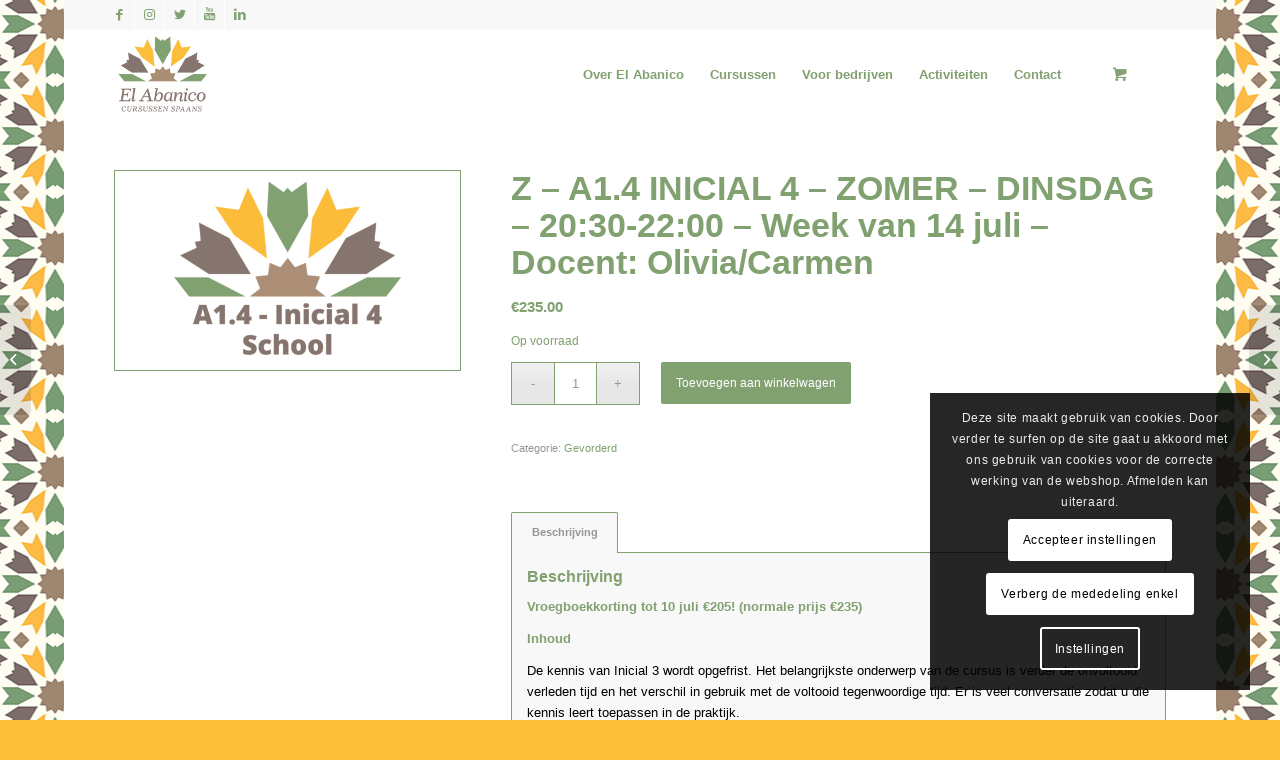

--- FILE ---
content_type: text/html; charset=UTF-8
request_url: https://el-abanico.nl/shop/0-a1-4-inicial-4-zomer-op-school-maandag-1800-2000-week-van-13-juli-docent-pablo/
body_size: 19129
content:
<!DOCTYPE html>
<html lang="nl-NL" prefix="og: https://ogp.me/ns#" class="html_boxed responsive av-preloader-disabled av-default-lightbox  html_header_top html_logo_left html_main_nav_header html_menu_right html_slim html_header_sticky html_header_shrinking_disabled html_header_topbar_active html_mobile_menu_phone html_header_searchicon_disabled html_content_align_center html_header_unstick_top_disabled html_header_stretch_disabled html_av-overlay-side html_av-overlay-side-classic html_av-submenu-noclone html_entry_id_5131 html_cart_at_menu av-cookies-consent-show-message-bar av-cookies-cookie-consent-enabled av-cookies-can-opt-out av-cookies-user-silent-accept avia-cookie-check-browser-settings av-no-preview html_text_menu_active ">
<head>
<meta charset="UTF-8" />


<!-- mobile setting -->
<meta name="viewport" content="width=device-width, initial-scale=1">

<!-- Scripts/CSS and wp_head hook -->
<style type="text/css" id="wpml-ls-inline-styles-additional-css">#lang_sel img, #lang_sel_list img, #lang_sel_footer img { display: inline; }</style>

				<script type='text/javascript'>

				function avia_cookie_check_sessionStorage()
				{
					//	FF throws error when all cookies blocked !!
					var sessionBlocked = false;
					try
					{
						var test = sessionStorage.getItem( 'aviaCookieRefused' ) != null;
					}
					catch(e)
					{
						sessionBlocked = true;
					}
					
					var aviaCookieRefused = ! sessionBlocked ? sessionStorage.getItem( 'aviaCookieRefused' ) : null;
					
					var html = document.getElementsByTagName('html')[0];

					/**
					 * Set a class to avoid calls to sessionStorage
					 */
					if( sessionBlocked || aviaCookieRefused )
					{
						if( html.className.indexOf('av-cookies-session-refused') < 0 )
						{
							html.className += ' av-cookies-session-refused';
						}
					}
					
					if( sessionBlocked || aviaCookieRefused || document.cookie.match(/aviaCookieConsent/) )
					{
						if( html.className.indexOf('av-cookies-user-silent-accept') >= 0 )
						{
							 html.className = html.className.replace(/\bav-cookies-user-silent-accept\b/g, '');
						}
					}
				}

				avia_cookie_check_sessionStorage();

			</script>
			
<!-- Search Engine Optimization door Rank Math - https://rankmath.com/ -->
<title>Z - A1.4 INICIAL 4 - ZOMER - DINSDAG - 20:30-22:00 - Week van 14 juli - Docent: Olivia/Carmen - El Abanico</title>
<meta name="description" content="Vroegboekkorting tot 10 juli €205! (normale prijs €235) Inhoud De kennis van Inicial 3 wordt opgefrist. Het belangrijkste onderwerp van de cursus is"/>
<meta name="robots" content="follow, index, max-snippet:-1, max-video-preview:-1, max-image-preview:large"/>
<link rel="canonical" href="https://el-abanico.nl/shop/0-a1-4-inicial-4-zomer-op-school-maandag-1800-2000-week-van-13-juli-docent-pablo/" />
<meta property="og:locale" content="nl_NL" />
<meta property="og:type" content="product" />
<meta property="og:title" content="Z - A1.4 INICIAL 4 - ZOMER - DINSDAG - 20:30-22:00 - Week van 14 juli - Docent: Olivia/Carmen - El Abanico" />
<meta property="og:description" content="Vroegboekkorting tot 10 juli €205! (normale prijs €235) Inhoud De kennis van Inicial 3 wordt opgefrist. Het belangrijkste onderwerp van de cursus is" />
<meta property="og:url" content="https://el-abanico.nl/shop/0-a1-4-inicial-4-zomer-op-school-maandag-1800-2000-week-van-13-juli-docent-pablo/" />
<meta property="og:site_name" content="El Abanico" />
<meta property="og:updated_time" content="2025-07-17T17:26:35+01:00" />
<meta property="og:image" content="https://el-abanico.nl/wp-content/uploads/2020/09/a1-4-inicial-4-school-830x467-1.png" />
<meta property="og:image:secure_url" content="https://el-abanico.nl/wp-content/uploads/2020/09/a1-4-inicial-4-school-830x467-1.png" />
<meta property="og:image:width" content="830" />
<meta property="og:image:height" content="467" />
<meta property="og:image:alt" content="Spaans voor beginners" />
<meta property="og:image:type" content="image/png" />
<meta property="product:price:amount" content="235" />
<meta property="product:price:currency" content="EUR" />
<meta property="product:availability" content="instock" />
<meta name="twitter:card" content="summary_large_image" />
<meta name="twitter:title" content="Z - A1.4 INICIAL 4 - ZOMER - DINSDAG - 20:30-22:00 - Week van 14 juli - Docent: Olivia/Carmen - El Abanico" />
<meta name="twitter:description" content="Vroegboekkorting tot 10 juli €205! (normale prijs €235) Inhoud De kennis van Inicial 3 wordt opgefrist. Het belangrijkste onderwerp van de cursus is" />
<meta name="twitter:image" content="https://el-abanico.nl/wp-content/uploads/2020/09/a1-4-inicial-4-school-830x467-1.png" />
<meta name="twitter:label1" content="Prijs" />
<meta name="twitter:data1" content="&euro;235.00" />
<meta name="twitter:label2" content="Beschikbaarheid" />
<meta name="twitter:data2" content="Op voorraad" />
<script type="application/ld+json" class="rank-math-schema">{"@context":"https://schema.org","@graph":[{"@type":["EducationalOrganization","Organization"],"@id":"https://el-abanico.nl/#organization","name":"El Abanico","url":"https://el-abanico.nl"},{"@type":"WebSite","@id":"https://el-abanico.nl/#website","url":"https://el-abanico.nl","name":"El Abanico","publisher":{"@id":"https://el-abanico.nl/#organization"},"inLanguage":"nl-NL"},{"@type":"ImageObject","@id":"https://el-abanico.nl/wp-content/uploads/2020/09/a1-4-inicial-4-school-830x467-1.png","url":"https://el-abanico.nl/wp-content/uploads/2020/09/a1-4-inicial-4-school-830x467-1.png","width":"830","height":"467","caption":"Spaans voor beginners","inLanguage":"nl-NL"},{"@type":"ItemPage","@id":"https://el-abanico.nl/shop/0-a1-4-inicial-4-zomer-op-school-maandag-1800-2000-week-van-13-juli-docent-pablo/#webpage","url":"https://el-abanico.nl/shop/0-a1-4-inicial-4-zomer-op-school-maandag-1800-2000-week-van-13-juli-docent-pablo/","name":"Z - A1.4 INICIAL 4 - ZOMER - DINSDAG - 20:30-22:00 - Week van 14 juli - Docent: Olivia/Carmen - El Abanico","datePublished":"2020-06-07T17:25:21+01:00","dateModified":"2025-07-17T17:26:35+01:00","isPartOf":{"@id":"https://el-abanico.nl/#website"},"primaryImageOfPage":{"@id":"https://el-abanico.nl/wp-content/uploads/2020/09/a1-4-inicial-4-school-830x467-1.png"},"inLanguage":"nl-NL"},{"@type":"Product","name":"Z - A1.4 INICIAL 4 - ZOMER - DINSDAG - 20:30-22:00 - Week van 14 juli - Docent: Olivia/Carmen - El Abanico","description":"Vroegboekkorting tot 10 juli \u20ac205! (normale prijs \u20ac235)","category":"Gevorderd","mainEntityOfPage":{"@id":"https://el-abanico.nl/shop/0-a1-4-inicial-4-zomer-op-school-maandag-1800-2000-week-van-13-juli-docent-pablo/#webpage"},"image":[{"@type":"ImageObject","url":"https://el-abanico.nl/wp-content/uploads/2020/09/a1-4-inicial-4-school-830x467-1.png","height":"467","width":"830"}],"offers":{"@type":"Offer","price":"235.00","priceCurrency":"EUR","priceValidUntil":"2027-12-31","availability":"http://schema.org/InStock","itemCondition":"NewCondition","url":"https://el-abanico.nl/shop/0-a1-4-inicial-4-zomer-op-school-maandag-1800-2000-week-van-13-juli-docent-pablo/","seller":{"@type":"Organization","@id":"https://el-abanico.nl/","name":"El Abanico","url":"https://el-abanico.nl","logo":""}},"@id":"https://el-abanico.nl/shop/0-a1-4-inicial-4-zomer-op-school-maandag-1800-2000-week-van-13-juli-docent-pablo/#richSnippet"}]}</script>
<!-- /Rank Math WordPress SEO plugin -->

<link rel='dns-prefetch' href='//www.googletagmanager.com' />
<link rel="alternate" type="application/rss+xml" title="El Abanico &raquo; feed" href="https://el-abanico.nl/feed/" />
<link rel="alternate" type="application/rss+xml" title="El Abanico &raquo; reacties feed" href="https://el-abanico.nl/comments/feed/" />
<link rel="alternate" title="oEmbed (JSON)" type="application/json+oembed" href="https://el-abanico.nl/wp-json/oembed/1.0/embed?url=https%3A%2F%2Fel-abanico.nl%2Fshop%2F0-a1-4-inicial-4-zomer-op-school-maandag-1800-2000-week-van-13-juli-docent-pablo%2F" />
<link rel="alternate" title="oEmbed (XML)" type="text/xml+oembed" href="https://el-abanico.nl/wp-json/oembed/1.0/embed?url=https%3A%2F%2Fel-abanico.nl%2Fshop%2F0-a1-4-inicial-4-zomer-op-school-maandag-1800-2000-week-van-13-juli-docent-pablo%2F&#038;format=xml" />
<style id='wp-img-auto-sizes-contain-inline-css' type='text/css'>
img:is([sizes=auto i],[sizes^="auto," i]){contain-intrinsic-size:3000px 1500px}
/*# sourceURL=wp-img-auto-sizes-contain-inline-css */
</style>
<style id='wp-emoji-styles-inline-css' type='text/css'>

	img.wp-smiley, img.emoji {
		display: inline !important;
		border: none !important;
		box-shadow: none !important;
		height: 1em !important;
		width: 1em !important;
		margin: 0 0.07em !important;
		vertical-align: -0.1em !important;
		background: none !important;
		padding: 0 !important;
	}
/*# sourceURL=wp-emoji-styles-inline-css */
</style>
<link rel='stylesheet' id='wp-block-library-css' href='https://el-abanico.nl/wp-includes/css/dist/block-library/style.min.css?ver=6.9' type='text/css' media='all' />
<link rel='stylesheet' id='wc-blocks-style-css' href='https://el-abanico.nl/wp-content/plugins/woocommerce/assets/client/blocks/wc-blocks.css?ver=wc-10.4.3' type='text/css' media='all' />
<style id='global-styles-inline-css' type='text/css'>
:root{--wp--preset--aspect-ratio--square: 1;--wp--preset--aspect-ratio--4-3: 4/3;--wp--preset--aspect-ratio--3-4: 3/4;--wp--preset--aspect-ratio--3-2: 3/2;--wp--preset--aspect-ratio--2-3: 2/3;--wp--preset--aspect-ratio--16-9: 16/9;--wp--preset--aspect-ratio--9-16: 9/16;--wp--preset--color--black: #000000;--wp--preset--color--cyan-bluish-gray: #abb8c3;--wp--preset--color--white: #ffffff;--wp--preset--color--pale-pink: #f78da7;--wp--preset--color--vivid-red: #cf2e2e;--wp--preset--color--luminous-vivid-orange: #ff6900;--wp--preset--color--luminous-vivid-amber: #fcb900;--wp--preset--color--light-green-cyan: #7bdcb5;--wp--preset--color--vivid-green-cyan: #00d084;--wp--preset--color--pale-cyan-blue: #8ed1fc;--wp--preset--color--vivid-cyan-blue: #0693e3;--wp--preset--color--vivid-purple: #9b51e0;--wp--preset--gradient--vivid-cyan-blue-to-vivid-purple: linear-gradient(135deg,rgb(6,147,227) 0%,rgb(155,81,224) 100%);--wp--preset--gradient--light-green-cyan-to-vivid-green-cyan: linear-gradient(135deg,rgb(122,220,180) 0%,rgb(0,208,130) 100%);--wp--preset--gradient--luminous-vivid-amber-to-luminous-vivid-orange: linear-gradient(135deg,rgb(252,185,0) 0%,rgb(255,105,0) 100%);--wp--preset--gradient--luminous-vivid-orange-to-vivid-red: linear-gradient(135deg,rgb(255,105,0) 0%,rgb(207,46,46) 100%);--wp--preset--gradient--very-light-gray-to-cyan-bluish-gray: linear-gradient(135deg,rgb(238,238,238) 0%,rgb(169,184,195) 100%);--wp--preset--gradient--cool-to-warm-spectrum: linear-gradient(135deg,rgb(74,234,220) 0%,rgb(151,120,209) 20%,rgb(207,42,186) 40%,rgb(238,44,130) 60%,rgb(251,105,98) 80%,rgb(254,248,76) 100%);--wp--preset--gradient--blush-light-purple: linear-gradient(135deg,rgb(255,206,236) 0%,rgb(152,150,240) 100%);--wp--preset--gradient--blush-bordeaux: linear-gradient(135deg,rgb(254,205,165) 0%,rgb(254,45,45) 50%,rgb(107,0,62) 100%);--wp--preset--gradient--luminous-dusk: linear-gradient(135deg,rgb(255,203,112) 0%,rgb(199,81,192) 50%,rgb(65,88,208) 100%);--wp--preset--gradient--pale-ocean: linear-gradient(135deg,rgb(255,245,203) 0%,rgb(182,227,212) 50%,rgb(51,167,181) 100%);--wp--preset--gradient--electric-grass: linear-gradient(135deg,rgb(202,248,128) 0%,rgb(113,206,126) 100%);--wp--preset--gradient--midnight: linear-gradient(135deg,rgb(2,3,129) 0%,rgb(40,116,252) 100%);--wp--preset--font-size--small: 13px;--wp--preset--font-size--medium: 20px;--wp--preset--font-size--large: 36px;--wp--preset--font-size--x-large: 42px;--wp--preset--spacing--20: 0.44rem;--wp--preset--spacing--30: 0.67rem;--wp--preset--spacing--40: 1rem;--wp--preset--spacing--50: 1.5rem;--wp--preset--spacing--60: 2.25rem;--wp--preset--spacing--70: 3.38rem;--wp--preset--spacing--80: 5.06rem;--wp--preset--shadow--natural: 6px 6px 9px rgba(0, 0, 0, 0.2);--wp--preset--shadow--deep: 12px 12px 50px rgba(0, 0, 0, 0.4);--wp--preset--shadow--sharp: 6px 6px 0px rgba(0, 0, 0, 0.2);--wp--preset--shadow--outlined: 6px 6px 0px -3px rgb(255, 255, 255), 6px 6px rgb(0, 0, 0);--wp--preset--shadow--crisp: 6px 6px 0px rgb(0, 0, 0);}:where(.is-layout-flex){gap: 0.5em;}:where(.is-layout-grid){gap: 0.5em;}body .is-layout-flex{display: flex;}.is-layout-flex{flex-wrap: wrap;align-items: center;}.is-layout-flex > :is(*, div){margin: 0;}body .is-layout-grid{display: grid;}.is-layout-grid > :is(*, div){margin: 0;}:where(.wp-block-columns.is-layout-flex){gap: 2em;}:where(.wp-block-columns.is-layout-grid){gap: 2em;}:where(.wp-block-post-template.is-layout-flex){gap: 1.25em;}:where(.wp-block-post-template.is-layout-grid){gap: 1.25em;}.has-black-color{color: var(--wp--preset--color--black) !important;}.has-cyan-bluish-gray-color{color: var(--wp--preset--color--cyan-bluish-gray) !important;}.has-white-color{color: var(--wp--preset--color--white) !important;}.has-pale-pink-color{color: var(--wp--preset--color--pale-pink) !important;}.has-vivid-red-color{color: var(--wp--preset--color--vivid-red) !important;}.has-luminous-vivid-orange-color{color: var(--wp--preset--color--luminous-vivid-orange) !important;}.has-luminous-vivid-amber-color{color: var(--wp--preset--color--luminous-vivid-amber) !important;}.has-light-green-cyan-color{color: var(--wp--preset--color--light-green-cyan) !important;}.has-vivid-green-cyan-color{color: var(--wp--preset--color--vivid-green-cyan) !important;}.has-pale-cyan-blue-color{color: var(--wp--preset--color--pale-cyan-blue) !important;}.has-vivid-cyan-blue-color{color: var(--wp--preset--color--vivid-cyan-blue) !important;}.has-vivid-purple-color{color: var(--wp--preset--color--vivid-purple) !important;}.has-black-background-color{background-color: var(--wp--preset--color--black) !important;}.has-cyan-bluish-gray-background-color{background-color: var(--wp--preset--color--cyan-bluish-gray) !important;}.has-white-background-color{background-color: var(--wp--preset--color--white) !important;}.has-pale-pink-background-color{background-color: var(--wp--preset--color--pale-pink) !important;}.has-vivid-red-background-color{background-color: var(--wp--preset--color--vivid-red) !important;}.has-luminous-vivid-orange-background-color{background-color: var(--wp--preset--color--luminous-vivid-orange) !important;}.has-luminous-vivid-amber-background-color{background-color: var(--wp--preset--color--luminous-vivid-amber) !important;}.has-light-green-cyan-background-color{background-color: var(--wp--preset--color--light-green-cyan) !important;}.has-vivid-green-cyan-background-color{background-color: var(--wp--preset--color--vivid-green-cyan) !important;}.has-pale-cyan-blue-background-color{background-color: var(--wp--preset--color--pale-cyan-blue) !important;}.has-vivid-cyan-blue-background-color{background-color: var(--wp--preset--color--vivid-cyan-blue) !important;}.has-vivid-purple-background-color{background-color: var(--wp--preset--color--vivid-purple) !important;}.has-black-border-color{border-color: var(--wp--preset--color--black) !important;}.has-cyan-bluish-gray-border-color{border-color: var(--wp--preset--color--cyan-bluish-gray) !important;}.has-white-border-color{border-color: var(--wp--preset--color--white) !important;}.has-pale-pink-border-color{border-color: var(--wp--preset--color--pale-pink) !important;}.has-vivid-red-border-color{border-color: var(--wp--preset--color--vivid-red) !important;}.has-luminous-vivid-orange-border-color{border-color: var(--wp--preset--color--luminous-vivid-orange) !important;}.has-luminous-vivid-amber-border-color{border-color: var(--wp--preset--color--luminous-vivid-amber) !important;}.has-light-green-cyan-border-color{border-color: var(--wp--preset--color--light-green-cyan) !important;}.has-vivid-green-cyan-border-color{border-color: var(--wp--preset--color--vivid-green-cyan) !important;}.has-pale-cyan-blue-border-color{border-color: var(--wp--preset--color--pale-cyan-blue) !important;}.has-vivid-cyan-blue-border-color{border-color: var(--wp--preset--color--vivid-cyan-blue) !important;}.has-vivid-purple-border-color{border-color: var(--wp--preset--color--vivid-purple) !important;}.has-vivid-cyan-blue-to-vivid-purple-gradient-background{background: var(--wp--preset--gradient--vivid-cyan-blue-to-vivid-purple) !important;}.has-light-green-cyan-to-vivid-green-cyan-gradient-background{background: var(--wp--preset--gradient--light-green-cyan-to-vivid-green-cyan) !important;}.has-luminous-vivid-amber-to-luminous-vivid-orange-gradient-background{background: var(--wp--preset--gradient--luminous-vivid-amber-to-luminous-vivid-orange) !important;}.has-luminous-vivid-orange-to-vivid-red-gradient-background{background: var(--wp--preset--gradient--luminous-vivid-orange-to-vivid-red) !important;}.has-very-light-gray-to-cyan-bluish-gray-gradient-background{background: var(--wp--preset--gradient--very-light-gray-to-cyan-bluish-gray) !important;}.has-cool-to-warm-spectrum-gradient-background{background: var(--wp--preset--gradient--cool-to-warm-spectrum) !important;}.has-blush-light-purple-gradient-background{background: var(--wp--preset--gradient--blush-light-purple) !important;}.has-blush-bordeaux-gradient-background{background: var(--wp--preset--gradient--blush-bordeaux) !important;}.has-luminous-dusk-gradient-background{background: var(--wp--preset--gradient--luminous-dusk) !important;}.has-pale-ocean-gradient-background{background: var(--wp--preset--gradient--pale-ocean) !important;}.has-electric-grass-gradient-background{background: var(--wp--preset--gradient--electric-grass) !important;}.has-midnight-gradient-background{background: var(--wp--preset--gradient--midnight) !important;}.has-small-font-size{font-size: var(--wp--preset--font-size--small) !important;}.has-medium-font-size{font-size: var(--wp--preset--font-size--medium) !important;}.has-large-font-size{font-size: var(--wp--preset--font-size--large) !important;}.has-x-large-font-size{font-size: var(--wp--preset--font-size--x-large) !important;}
/*# sourceURL=global-styles-inline-css */
</style>

<style id='classic-theme-styles-inline-css' type='text/css'>
/*! This file is auto-generated */
.wp-block-button__link{color:#fff;background-color:#32373c;border-radius:9999px;box-shadow:none;text-decoration:none;padding:calc(.667em + 2px) calc(1.333em + 2px);font-size:1.125em}.wp-block-file__button{background:#32373c;color:#fff;text-decoration:none}
/*# sourceURL=/wp-includes/css/classic-themes.min.css */
</style>
<link rel='stylesheet' id='titan-adminbar-styles-css' href='https://el-abanico.nl/wp-content/plugins/anti-spam/assets/css/admin-bar.css?ver=7.3.5' type='text/css' media='all' />
<style id='woocommerce-inline-inline-css' type='text/css'>
.woocommerce form .form-row .required { visibility: visible; }
/*# sourceURL=woocommerce-inline-inline-css */
</style>
<link rel='stylesheet' id='grw-public-main-css-css' href='https://el-abanico.nl/wp-content/plugins/widget-google-reviews/assets/css/public-main.css?ver=6.9' type='text/css' media='all' />
<link rel='stylesheet' id='mollie-applepaydirect-css' href='https://el-abanico.nl/wp-content/plugins/mollie-payments-for-woocommerce/public/css/mollie-applepaydirect.min.css?ver=1765977363' type='text/css' media='screen' />
<link rel='stylesheet' id='avia-merged-styles-css' href='https://el-abanico.nl/wp-content/uploads/dynamic_avia/avia-merged-styles-81a384c9fb15267bd2f15ae38e8e920c---6942ae3d70184.css' type='text/css' media='all' />
<script type="text/javascript" src="https://el-abanico.nl/wp-includes/js/jquery/jquery.min.js?ver=3.7.1" id="jquery-core-js"></script>
<script type="text/javascript" src="https://el-abanico.nl/wp-includes/js/jquery/jquery-migrate.min.js?ver=3.4.1" id="jquery-migrate-js"></script>
<script type="text/javascript" id="wc-single-product-js-extra">
/* <![CDATA[ */
var wc_single_product_params = {"i18n_required_rating_text":"Selecteer een waardering","i18n_rating_options":["1 van de 5 sterren","2 van de 5 sterren","3 van de 5 sterren","4 van de 5 sterren","5 van de 5 sterren"],"i18n_product_gallery_trigger_text":"Afbeeldinggalerij in volledig scherm bekijken","review_rating_required":"yes","flexslider":{"rtl":false,"animation":"slide","smoothHeight":true,"directionNav":false,"controlNav":"thumbnails","slideshow":false,"animationSpeed":500,"animationLoop":false,"allowOneSlide":false},"zoom_enabled":"","zoom_options":[],"photoswipe_enabled":"","photoswipe_options":{"shareEl":false,"closeOnScroll":false,"history":false,"hideAnimationDuration":0,"showAnimationDuration":0},"flexslider_enabled":""};
//# sourceURL=wc-single-product-js-extra
/* ]]> */
</script>
<script type="text/javascript" src="https://el-abanico.nl/wp-content/plugins/woocommerce/assets/js/frontend/single-product.min.js?ver=10.4.3" id="wc-single-product-js" defer="defer" data-wp-strategy="defer"></script>
<script type="text/javascript" src="https://el-abanico.nl/wp-content/plugins/woocommerce/assets/js/jquery-blockui/jquery.blockUI.min.js?ver=2.7.0-wc.10.4.3" id="wc-jquery-blockui-js" defer="defer" data-wp-strategy="defer"></script>
<script type="text/javascript" src="https://el-abanico.nl/wp-content/plugins/woocommerce/assets/js/js-cookie/js.cookie.min.js?ver=2.1.4-wc.10.4.3" id="wc-js-cookie-js" defer="defer" data-wp-strategy="defer"></script>
<script type="text/javascript" id="woocommerce-js-extra">
/* <![CDATA[ */
var woocommerce_params = {"ajax_url":"/wp-admin/admin-ajax.php","wc_ajax_url":"/?wc-ajax=%%endpoint%%","i18n_password_show":"Wachtwoord weergeven","i18n_password_hide":"Wachtwoord verbergen"};
//# sourceURL=woocommerce-js-extra
/* ]]> */
</script>
<script type="text/javascript" src="https://el-abanico.nl/wp-content/plugins/woocommerce/assets/js/frontend/woocommerce.min.js?ver=10.4.3" id="woocommerce-js" defer="defer" data-wp-strategy="defer"></script>
<script type="text/javascript" defer="defer" src="https://el-abanico.nl/wp-content/plugins/widget-google-reviews/assets/js/public-main.js?ver=6.9" id="grw-public-main-js-js"></script>

<!-- Google tag (gtag.js) snippet toegevoegd door Site Kit -->
<!-- Google Analytics snippet toegevoegd door Site Kit -->
<script type="text/javascript" src="https://www.googletagmanager.com/gtag/js?id=GT-K5MHB5T" id="google_gtagjs-js" async></script>
<script type="text/javascript" id="google_gtagjs-js-after">
/* <![CDATA[ */
window.dataLayer = window.dataLayer || [];function gtag(){dataLayer.push(arguments);}
gtag("set","linker",{"domains":["el-abanico.nl"]});
gtag("js", new Date());
gtag("set", "developer_id.dZTNiMT", true);
gtag("config", "GT-K5MHB5T");
//# sourceURL=google_gtagjs-js-after
/* ]]> */
</script>
<script type="text/javascript" src="https://el-abanico.nl/wp-content/uploads/dynamic_avia/avia-head-scripts-101bcfcec50d933727e83c568884d698---6942ae3d79def.js" id="avia-head-scripts-js"></script>
<link rel="https://api.w.org/" href="https://el-abanico.nl/wp-json/" /><link rel="alternate" title="JSON" type="application/json" href="https://el-abanico.nl/wp-json/wp/v2/product/5131" /><link rel="EditURI" type="application/rsd+xml" title="RSD" href="https://el-abanico.nl/xmlrpc.php?rsd" />
<meta name="generator" content="WordPress 6.9" />
<link rel='shortlink' href='https://el-abanico.nl/?p=5131' />
<meta name="generator" content="WPML ver:4.8.6 stt:37,1;" />
<meta name="generator" content="Site Kit by Google 1.168.0" /><link rel="profile" href="http://gmpg.org/xfn/11" />
<link rel="alternate" type="application/rss+xml" title="El Abanico RSS2 Feed" href="https://el-abanico.nl/feed/" />
<link rel="pingback" href="https://el-abanico.nl/xmlrpc.php" />
<!--[if lt IE 9]><script src="https://el-abanico.nl/wp-content/themes/enfold/js/html5shiv.js"></script><![endif]-->
<link rel="icon" href="https://el-abanico.nl/wp-content/uploads/2020/09/favicon-256x256-80x80.png" type="image/png">
	<noscript><style>.woocommerce-product-gallery{ opacity: 1 !important; }</style></noscript>
	
<!-- To speed up the rendering and to display the site as fast as possible to the user we include some styles and scripts for above the fold content inline -->
<script type="text/javascript">'use strict';var avia_is_mobile=!1;if(/Android|webOS|iPhone|iPad|iPod|BlackBerry|IEMobile|Opera Mini/i.test(navigator.userAgent)&&'ontouchstart' in document.documentElement){avia_is_mobile=!0;document.documentElement.className+=' avia_mobile '}
else{document.documentElement.className+=' avia_desktop '};document.documentElement.className+=' js_active ';(function(){var e=['-webkit-','-moz-','-ms-',''],n='';for(var t in e){if(e[t]+'transform' in document.documentElement.style){document.documentElement.className+=' avia_transform ';n=e[t]+'transform'};if(e[t]+'perspective' in document.documentElement.style)document.documentElement.className+=' avia_transform3d '};if(typeof document.getElementsByClassName=='function'&&typeof document.documentElement.getBoundingClientRect=='function'&&avia_is_mobile==!1){if(n&&window.innerHeight>0){setTimeout(function(){var e=0,o={},a=0,t=document.getElementsByClassName('av-parallax'),i=window.pageYOffset||document.documentElement.scrollTop;for(e=0;e<t.length;e++){t[e].style.top='0px';o=t[e].getBoundingClientRect();a=Math.ceil((window.innerHeight+i-o.top)*0.3);t[e].style[n]='translate(0px, '+a+'px)';t[e].style.top='auto';t[e].className+=' enabled-parallax '}},50)}}})();</script><style type='text/css'>
@font-face {font-family: 'entypo-fontello'; font-weight: normal; font-style: normal; font-display: auto;
src: url('https://el-abanico.nl/wp-content/themes/enfold/config-templatebuilder/avia-template-builder/assets/fonts/entypo-fontello.woff2') format('woff2'),
url('https://el-abanico.nl/wp-content/themes/enfold/config-templatebuilder/avia-template-builder/assets/fonts/entypo-fontello.woff') format('woff'),
url('https://el-abanico.nl/wp-content/themes/enfold/config-templatebuilder/avia-template-builder/assets/fonts/entypo-fontello.ttf') format('truetype'), 
url('https://el-abanico.nl/wp-content/themes/enfold/config-templatebuilder/avia-template-builder/assets/fonts/entypo-fontello.svg#entypo-fontello') format('svg'),
url('https://el-abanico.nl/wp-content/themes/enfold/config-templatebuilder/avia-template-builder/assets/fonts/entypo-fontello.eot'),
url('https://el-abanico.nl/wp-content/themes/enfold/config-templatebuilder/avia-template-builder/assets/fonts/entypo-fontello.eot?#iefix') format('embedded-opentype');
} #top .avia-font-entypo-fontello, body .avia-font-entypo-fontello, html body [data-av_iconfont='entypo-fontello']:before{ font-family: 'entypo-fontello'; }
</style>

<!--
Debugging Info for Theme support: 

Theme: Enfold
Version: 4.7.6.3
Installed: enfold
AviaFramework Version: 5.0
AviaBuilder Version: 4.7.1.1
aviaElementManager Version: 1.0.1
ML:128-PU:146-PLA:13
WP:6.9
Compress: CSS:all theme files - JS:all theme files
Updates: enabled - unverified Envato token
PLAu:12
-->
</head>




<body id="top" class="wp-singular product-template-default single single-product postid-5131 wp-theme-enfold  rtl_columns boxed helvetica-neue-websave helvetica_neue theme-enfold woocommerce woocommerce-page woocommerce-no-js" itemscope="itemscope" itemtype="https://schema.org/WebPage" >

	
	<div id='wrap_all'>

	
<header id='header' class='all_colors header_color light_bg_color  av_header_top av_logo_left av_main_nav_header av_menu_right av_slim av_header_sticky av_header_shrinking_disabled av_header_stretch_disabled av_mobile_menu_phone av_header_searchicon_disabled av_header_unstick_top_disabled av_bottom_nav_disabled  av_header_border_disabled'  role="banner" itemscope="itemscope" itemtype="https://schema.org/WPHeader" >

		<div id='header_meta' class='container_wrap container_wrap_meta  av_icon_active_left av_extra_header_active av_entry_id_5131'>
		
			      <div class='container'>
			      <ul class='noLightbox social_bookmarks icon_count_5'><li class='social_bookmarks_facebook av-social-link-facebook social_icon_1'><a target="_blank" aria-label="Link naar Facebook" href='https://www.facebook.com/abanico.spaans.rotterdam' aria-hidden='false' data-av_icon='' data-av_iconfont='entypo-fontello' title='Facebook' rel="noopener"><span class='avia_hidden_link_text'>Facebook</span></a></li><li class='social_bookmarks_instagram av-social-link-instagram social_icon_2'><a target="_blank" aria-label="Link naar Instagram" href='https://www.instagram.com/abanico_spaans_leren' aria-hidden='false' data-av_icon='' data-av_iconfont='entypo-fontello' title='Instagram' rel="noopener"><span class='avia_hidden_link_text'>Instagram</span></a></li><li class='social_bookmarks_twitter av-social-link-twitter social_icon_3'><a target="_blank" aria-label="Link naar Twitter" href='https://twitter.com/abanicospaans' aria-hidden='false' data-av_icon='' data-av_iconfont='entypo-fontello' title='Twitter' rel="noopener"><span class='avia_hidden_link_text'>Twitter</span></a></li><li class='social_bookmarks_youtube av-social-link-youtube social_icon_4'><a target="_blank" aria-label="Link naar Youtube" href='https://www.youtube.com/user/elabanicorotterdam1/videos' aria-hidden='false' data-av_icon='' data-av_iconfont='entypo-fontello' title='Youtube' rel="noopener"><span class='avia_hidden_link_text'>Youtube</span></a></li><li class='social_bookmarks_linkedin av-social-link-linkedin social_icon_5'><a target="_blank" aria-label="Link naar LinkedIn" href='https://www.linkedin.com/company/el-abanico/' aria-hidden='false' data-av_icon='' data-av_iconfont='entypo-fontello' title='LinkedIn' rel="noopener"><span class='avia_hidden_link_text'>LinkedIn</span></a></li></ul><nav class='sub_menu'  role="navigation" itemscope="itemscope" itemtype="https://schema.org/SiteNavigationElement" ><ul class='avia_wpml_language_switch avia_wpml_language_switch_extra'></ul></nav>			      </div>
		</div>

		<div  id='header_main' class='container_wrap container_wrap_logo'>
	
        <div class='container av-logo-container'><div class='inner-container'><span class='logo'><a href='https://el-abanico.nl/'><img height="100" width="300" src='https://el-abanico.nl/wp-content/uploads/2020/09/logo-elabanico-340X156-transparant.png' alt='El Abanico' title='' /></a></span><nav class='main_menu' data-selectname='Selecteer een pagina'  role="navigation" itemscope="itemscope" itemtype="https://schema.org/SiteNavigationElement" ><div class="avia-menu av-main-nav-wrap"><ul id="avia-menu" class="menu av-main-nav"><li id="menu-item-10" class="menu-item menu-item-type-post_type menu-item-object-page menu-item-has-children menu-item-top-level menu-item-top-level-1"><a href="https://el-abanico.nl/over-el-abanico/" itemprop="url"><span class="avia-bullet"></span><span class="avia-menu-text">Over El Abanico</span><span class="avia-menu-fx"><span class="avia-arrow-wrap"><span class="avia-arrow"></span></span></span></a>


<ul class="sub-menu">
	<li id="menu-item-12" class="menu-item menu-item-type-post_type menu-item-object-page"><a href="https://el-abanico.nl/over-el-abanico/" itemprop="url"><span class="avia-bullet"></span><span class="avia-menu-text">Over El Abanico</span></a></li>
	<li id="menu-item-11" class="menu-item menu-item-type-post_type menu-item-object-page"><a href="https://el-abanico.nl/over-el-abanico/waarom-el-abanico/" itemprop="url"><span class="avia-bullet"></span><span class="avia-menu-text">Waarom El Abanico?</span></a></li>
	<li id="menu-item-97" class="menu-item menu-item-type-post_type menu-item-object-page"><a href="https://el-abanico.nl/over-el-abanico/onze-docenten/" itemprop="url"><span class="avia-bullet"></span><span class="avia-menu-text">Onze docenten</span></a></li>
</ul>
</li>
<li id="menu-item-87" class="menu-item menu-item-type-post_type menu-item-object-page menu-item-has-children menu-item-top-level menu-item-top-level-2"><a href="https://el-abanico.nl/cursussen/" itemprop="url"><span class="avia-bullet"></span><span class="avia-menu-text">Cursussen</span><span class="avia-menu-fx"><span class="avia-arrow-wrap"><span class="avia-arrow"></span></span></span></a>


<ul class="sub-menu">
	<li id="menu-item-88" class="menu-item menu-item-type-post_type menu-item-object-page"><a href="https://el-abanico.nl/cursussen/" itemprop="url"><span class="avia-bullet"></span><span class="avia-menu-text">Over onze cursussen</span></a></li>
	<li id="menu-item-216" class="menu-item menu-item-type-post_type menu-item-object-page"><a href="https://el-abanico.nl/cursussen/niveaus/" itemprop="url"><span class="avia-bullet"></span><span class="avia-menu-text">Cursus niveaus</span></a></li>
	<li id="menu-item-213" class="menu-item menu-item-type-post_type menu-item-object-page"><a href="https://el-abanico.nl/cursussen/intakegesprek/" itemprop="url"><span class="avia-bullet"></span><span class="avia-menu-text">Intakegesprek</span></a></li>
	<li id="menu-item-5563" class="menu-item menu-item-type-post_type menu-item-object-page"><a href="https://el-abanico.nl/boeken/" itemprop="url"><span class="avia-bullet"></span><span class="avia-menu-text">Boeken</span></a></li>
	<li id="menu-item-218" class="menu-item menu-item-type-post_type menu-item-object-page"><a href="https://el-abanico.nl/cursussen/tarieven/" itemprop="url"><span class="avia-bullet"></span><span class="avia-menu-text">Prijzen</span></a></li>
	<li id="menu-item-5564" class="menu-item menu-item-type-post_type menu-item-object-page"><a href="https://el-abanico.nl/voorwaarden/" itemprop="url"><span class="avia-bullet"></span><span class="avia-menu-text">Voorwaarden</span></a></li>
	<li id="menu-item-381" class="menu-item menu-item-type-post_type menu-item-object-page"><a href="https://el-abanico.nl/inschrijven-cursus-spaans/" itemprop="url"><span class="avia-bullet"></span><span class="avia-menu-text">Inschrijven cursus spaans</span></a></li>
	<li id="menu-item-5870" class="menu-item menu-item-type-post_type menu-item-object-page"><a href="https://el-abanico.nl/priveles/" itemprop="url"><span class="avia-bullet"></span><span class="avia-menu-text">Privéles</span></a></li>
	<li id="menu-item-7242" class="menu-item menu-item-type-post_type menu-item-object-page"><a title="spaans voor beginner rotterdam" href="https://el-abanico.nl/spaans-voor-beginners/" itemprop="url"><span class="avia-bullet"></span><span class="avia-menu-text">Spaans voor beginners</span></a></li>
	<li id="menu-item-217" class="menu-item menu-item-type-post_type menu-item-object-page"><a href="https://el-abanico.nl/dele/" itemprop="url"><span class="avia-bullet"></span><span class="avia-menu-text">DELE examens</span></a></li>
	<li id="menu-item-219" class="menu-item menu-item-type-post_type menu-item-object-page"><a href="https://el-abanico.nl/andere-talen/" itemprop="url"><span class="avia-bullet"></span><span class="avia-menu-text">Andere talen</span></a></li>
</ul>
</li>
<li id="menu-item-92" class="menu-item menu-item-type-post_type menu-item-object-page menu-item-has-children menu-item-top-level menu-item-top-level-3"><a href="https://el-abanico.nl/spaanse-cursussen-voor-bedrijven/" itemprop="url"><span class="avia-bullet"></span><span class="avia-menu-text">Voor bedrijven</span><span class="avia-menu-fx"><span class="avia-arrow-wrap"><span class="avia-arrow"></span></span></span></a>


<ul class="sub-menu">
	<li id="menu-item-93" class="menu-item menu-item-type-post_type menu-item-object-page"><a href="https://el-abanico.nl/spaanse-cursussen-voor-bedrijven/" itemprop="url"><span class="avia-bullet"></span><span class="avia-menu-text">Cursussen voor bedrijven</span></a></li>
	<li id="menu-item-147" class="menu-item menu-item-type-post_type menu-item-object-page"><a href="https://el-abanico.nl/spaanse-cursussen-voor-bedrijven/standaard-groepscursus/" itemprop="url"><span class="avia-bullet"></span><span class="avia-menu-text">Standaard groepscursus</span></a></li>
	<li id="menu-item-146" class="menu-item menu-item-type-post_type menu-item-object-page"><a href="https://el-abanico.nl/spaanse-cursussen-voor-bedrijven/cursus-op-maat/" itemprop="url"><span class="avia-bullet"></span><span class="avia-menu-text">Cursus op maat</span></a></li>
	<li id="menu-item-145" class="menu-item menu-item-type-post_type menu-item-object-page"><a href="https://el-abanico.nl/spaanse-cursussen-voor-bedrijven/in-company-cursus-op-maat/" itemprop="url"><span class="avia-bullet"></span><span class="avia-menu-text">In-company cursus op maat</span></a></li>
</ul>
</li>
<li id="menu-item-91" class="menu-item menu-item-type-post_type menu-item-object-page menu-item-has-children menu-item-top-level menu-item-top-level-4"><a href="https://el-abanico.nl/activiteiten/" itemprop="url"><span class="avia-bullet"></span><span class="avia-menu-text">Activiteiten</span><span class="avia-menu-fx"><span class="avia-arrow-wrap"><span class="avia-arrow"></span></span></span></a>


<ul class="sub-menu">
	<li id="menu-item-5432" class="menu-item menu-item-type-post_type menu-item-object-page"><a href="https://el-abanico.nl/activiteiten/intercambio/" itemprop="url"><span class="avia-bullet"></span><span class="avia-menu-text">Intercambio</span></a></li>
	<li id="menu-item-5433" class="menu-item menu-item-type-post_type menu-item-object-page"><a href="https://el-abanico.nl/links/" itemprop="url"><span class="avia-bullet"></span><span class="avia-menu-text">Links</span></a></li>
</ul>
</li>
<li id="menu-item-90" class="menu-item menu-item-type-post_type menu-item-object-page menu-item-has-children menu-item-top-level menu-item-top-level-5"><a href="https://el-abanico.nl/contact/" itemprop="url"><span class="avia-bullet"></span><span class="avia-menu-text">Contact</span><span class="avia-menu-fx"><span class="avia-arrow-wrap"><span class="avia-arrow"></span></span></span></a>


<ul class="sub-menu">
	<li id="menu-item-95" class="menu-item menu-item-type-post_type menu-item-object-page"><a href="https://el-abanico.nl/contact/vacatures/" itemprop="url"><span class="avia-bullet"></span><span class="avia-menu-text">Vacatures</span></a></li>
	<li id="menu-item-96" class="menu-item menu-item-type-post_type menu-item-object-page"><a href="https://el-abanico.nl/contact/zaalverhuur/" itemprop="url"><span class="avia-bullet"></span><span class="avia-menu-text">Zaalverhuur</span></a></li>
</ul>
</li>
<li class="av-burger-menu-main menu-item-avia-special ">
	        			<a href="#" aria-label="Menu" aria-hidden="false">
							<span class="av-hamburger av-hamburger--spin av-js-hamburger">
								<span class="av-hamburger-box">
						          <span class="av-hamburger-inner"></span>
						          <strong>Menu</strong>
								</span>
							</span>
							<span class="avia_hidden_link_text">Menu</span>
						</a>
	        		   </li></ul></div><ul id="menu-item-shop" class = 'menu-item cart_dropdown ' data-success='is toegevoegd aan de winkelwagen'><li class='cart_dropdown_first'><a class='cart_dropdown_link' href='https://el-abanico.nl/shop-winkelwagen/'><span aria-hidden='true' data-av_icon='' data-av_iconfont='entypo-fontello'></span><span class='av-cart-counter'>0</span><span class='avia_hidden_link_text'>Winkelwagen</span></a><!--<span class='cart_subtotal'><span class="woocommerce-Price-amount amount"><bdi><span class="woocommerce-Price-currencySymbol">&euro;</span>0.00</bdi></span></span>--><div class='dropdown_widget dropdown_widget_cart'><div class='avia-arrow'></div><div class="widget_shopping_cart_content"></div></div></li></ul></nav></div> </div> 
		<!-- end container_wrap-->
		</div>
		<div class='header_bg'></div>

<!-- end header -->
</header>
		
	<div id='main' class='all_colors' data-scroll-offset='88'>

	
	<div class='container_wrap container_wrap_first main_color sidebar_right template-shop shop_columns_4'><div class='container'>
					
			<div class="woocommerce-notices-wrapper"></div><div id="product-5131" class="product type-product post-5131 status-publish first instock product_cat-gevorderd has-post-thumbnail shipping-taxable purchasable product-type-simple">

	<div class=" single-product-main-image alpha"><div class="woocommerce-product-gallery woocommerce-product-gallery--with-images woocommerce-product-gallery--columns-4 images" data-columns="4" style="opacity: 0; transition: opacity .25s ease-in-out;">
	<div class="woocommerce-product-gallery__wrapper">
		<a href="https://el-abanico.nl/wp-content/uploads/2020/09/a1-4-inicial-4-school-830x467-1.png" class="" title=""  rel="prettyPhoto[product-gallery]"><img width="450" height="254" src="https://el-abanico.nl/wp-content/uploads/2020/09/a1-4-inicial-4-school-830x467-1-600x338.png" class="attachment-shop_single size-shop_single" alt="Spaans voor beginners" decoding="async" srcset="https://el-abanico.nl/wp-content/uploads/2020/09/a1-4-inicial-4-school-830x467-1-600x338.png 600w, https://el-abanico.nl/wp-content/uploads/2020/09/a1-4-inicial-4-school-830x467-1-300x169.png 300w, https://el-abanico.nl/wp-content/uploads/2020/09/a1-4-inicial-4-school-830x467-1-768x432.png 768w, https://el-abanico.nl/wp-content/uploads/2020/09/a1-4-inicial-4-school-830x467-1-705x397.png 705w, https://el-abanico.nl/wp-content/uploads/2020/09/a1-4-inicial-4-school-830x467-1.png 830w" sizes="(max-width: 450px) 100vw, 450px" /></a><div class='thumbnails'></div>	</div>
</div>
<aside class='sidebar sidebar_sidebar_right   alpha units'  role="complementary" itemscope="itemscope" itemtype="https://schema.org/WPSideBar" ><div class='inner_sidebar extralight-border'></div></aside></div><div class='single-product-summary'>
	<div class="summary entry-summary">
		<h1 class="product_title entry-title">Z &#8211; A1.4 INICIAL 4 &#8211; ZOMER &#8211; DINSDAG &#8211; 20:30-22:00 &#8211; Week van 14 juli &#8211; Docent: Olivia/Carmen</h1><p class="price"><span class="woocommerce-Price-amount amount"><bdi><span class="woocommerce-Price-currencySymbol">&euro;</span>235.00</bdi></span></p>
<p class="stock in-stock">Op voorraad</p>

	
	<form class="cart" action="https://el-abanico.nl/shop/0-a1-4-inicial-4-zomer-op-school-maandag-1800-2000-week-van-13-juli-docent-pablo/" method="post" enctype='multipart/form-data'>
		
		<div class="quantity">
		<label class="screen-reader-text" for="quantity_697d6ae0e1d48">Z - A1.4 INICIAL 4 - ZOMER - DINSDAG - 20:30-22:00 - Week van 14 juli - Docent: Olivia/Carmen aantal</label>
	<input
		type="number"
				id="quantity_697d6ae0e1d48"
		class="input-text qty text"
		name="quantity"
		value="1"
		aria-label="Productaantal"
				min="1"
					max="12"
							step="1"
			placeholder=""
			inputmode="numeric"
			autocomplete="off"
			/>
	</div>

		<button type="submit" name="add-to-cart" value="5131" class="single_add_to_cart_button button alt">Toevoegen aan winkelwagen</button>

			</form>

	
<div class="product_meta">

	
	
	<span class="posted_in">Categorie: <a href="https://el-abanico.nl/product-categorie/gevorderd/" rel="tag">Gevorderd</a></span>
	
	
</div>
	</div>

	
	<div class="woocommerce-tabs wc-tabs-wrapper">
		<ul class="tabs wc-tabs" role="tablist">
							<li role="presentation" class="description_tab" id="tab-title-description">
					<a href="#tab-description" role="tab" aria-controls="tab-description">
						Beschrijving					</a>
				</li>
					</ul>
					<div class="woocommerce-Tabs-panel woocommerce-Tabs-panel--description panel entry-content wc-tab" id="tab-description" role="tabpanel" aria-labelledby="tab-title-description">
				
	<h2>Beschrijving</h2>

<p><span style="color: #ff0000;"><b>Vroegboekkorting tot 10 juli €205!</b><b> (normale prijs €235)</b></span></p>
<p><b>Inhoud</b></p>
<p>De kennis van Inicial 3 wordt opgefrist. Het belangrijkste onderwerp van de cursus is verder de onvoltooid verleden tijd en het verschil in gebruik met de voltooid tegenwoordige tijd. Er is veel conversatie zodat u die kennis leert toepassen in de praktijk.</p>
<p>Uw spreek- en luistervaardigheid worden steeds beter en u breidt uw woordenschat uit.</p>
<p>Belangrijkste grammaticale items:</p>
<p>&#8211;    De onvoltooid verleden tijd</p>
<p>&#8211;     Gebruik van beide verleden tijden (perfecto/definido)</p>
<p>U leert ongeveer 450 nieuwe woorden</p>
<p><b>Niveau</b></p>
<p>A1.4 van het Gemeenschappelijk Europees Referentiekader voor Moderne Vreemde Talen van de Raad van Europa</p>
<p><b>Doelstelling</b></p>
<p>Vlotter spreken meer verstaan en woordenschat uitbreiden. Kennis van verleden tijden uitbreiden.</p>
<p><b>Studiebelasting</b></p>
<p>8 lessen van 1,5 uur &#8211; 1 keer per week + examen + ca. 3 uur huiswerk per week</p>
<p><b>Toets</b></p>
<p>Schriftelijk online aan het eind van de cursus.</p>
<p><b>Vrijstelling</b></p>
<p>Nieuwe studenten met enige kennis van de taal kunnen een afspraak maken voor een gratis en vrijblijvend intakegesprek om hun niveau te laten bepalen</p>
<p><b>Doelgroep</b></p>
<p>Studenten die al een Inicial 3 hebben gevolgd of de taal op een vergelijkbaar niveau beheersen &#8211; Minimaal 16 jaar oud</p>
<p><b>Studiemateriaal</b></p>
<p>“Aula Internacional 1 plus&#8221; &#8211; Uitgeverij Difusión</p>
<p><b>Overige</b></p>
<p>Als u wilt kunt u nu deelnemen aan het examen DELE A1</p>
<p>Een eenvoudig woordenboek is aan te raden, bv. Het Van Dale Pocketwoordenboek Spaans-Nederlands en Nederlands-Spaans of een goede online woordenboek.</p>
<p>&nbsp;</p>
			</div>
		
			</div>

</div></div></div></div><div id="av_section_1" class="avia-section alternate_color avia-section-small  container_wrap fullsize"><div class="container"><div class="template-page content  twelve alpha units"><div class='product_column product_column_4'>
	<section class="related products">

					<h2>Gerelateerde producten</h2>
				<ul class="products columns-4">

			
					<li class="product type-product post-8131 status-publish first instock product_cat-gevorderd has-post-thumbnail sale shipping-taxable purchasable product-type-simple">
	<div class='inner_product main_color wrapped_style noLightbox product_on_sale av-product-class-'><a href="https://el-abanico.nl/shop/b1-intermedio-conversacion-8-lessen-maandag-2030-week-van-26-febr-docent-pablo/" class="woocommerce-LoopProduct-link woocommerce-loop-product__link"><div class='thumbnail_container'><img width="300" height="169" src="https://el-abanico.nl/wp-content/uploads/2025/11/producto-conversacion-B1-B2-300x169.jpg" class="wp-image-9403 avia-img-lazy-loading-9403 attachment-shop_catalog size-shop_catalog wp-post-image" alt="" decoding="async" loading="lazy" srcset="https://el-abanico.nl/wp-content/uploads/2025/11/producto-conversacion-B1-B2-300x169.jpg 300w, https://el-abanico.nl/wp-content/uploads/2025/11/producto-conversacion-B1-B2-600x338.jpg 600w, https://el-abanico.nl/wp-content/uploads/2025/11/producto-conversacion-B1-B2.jpg 625w" sizes="auto, (max-width: 300px) 100vw, 300px" /><span class='cart-loading'></span></div><div class='inner_product_header'><div class='avia-arrow'></div><div class='inner_product_header_table'><div class='inner_product_header_cell'><h2 class="woocommerce-loop-product__title">B1+/B2 CONVERSACIÓN Dinsd. 20:30-22:00 Week van 23 februari &#8211; Docent: Olivia</h2>
	<span class="price"><del aria-hidden="true"><span class="woocommerce-Price-amount amount"><bdi><span class="woocommerce-Price-currencySymbol">&euro;</span>255.00</bdi></span></del> <span class="screen-reader-text">Oorspronkelijke prijs was: &euro;255.00.</span><ins aria-hidden="true"><span class="woocommerce-Price-amount amount"><bdi><span class="woocommerce-Price-currencySymbol">&euro;</span>225.00</bdi></span></ins><span class="screen-reader-text">Huidige prijs is: &euro;225.00.</span></span>

	<span class="onsale">Aanbieding!</span>
	</div></div></div></a><div class='avia_cart_buttons '><a href="/shop/0-a1-4-inicial-4-zomer-op-school-maandag-1800-2000-week-van-13-juli-docent-pablo/?add-to-cart=8131" aria-describedby="woocommerce_loop_add_to_cart_link_describedby_8131" data-quantity="1" class="button product_type_simple add_to_cart_button ajax_add_to_cart" data-product_id="8131" data-product_sku="" aria-label="Toevoegen aan winkelwagen: &ldquo;B1+/B2 CONVERSACIÓN Dinsd. 20:30-22:00 Week van 23 februari - Docent: Olivia&ldquo;" rel="nofollow" data-success_message="&ldquo;B1+/B2 CONVERSACIÓN Dinsd. 20:30-22:00 Week van 23 februari - Docent: Olivia&rdquo; is toegevoegd aan je winkelwagen"><span aria-hidden='true' data-av_icon='' data-av_iconfont='entypo-fontello'></span> Toevoegen aan winkelwagen</a>	<span id="woocommerce_loop_add_to_cart_link_describedby_8131" class="screen-reader-text">
			</span>
<a class="button show_details_button" href="https://el-abanico.nl/shop/b1-intermedio-conversacion-8-lessen-maandag-2030-week-van-26-febr-docent-pablo/"><span aria-hidden='true' data-av_icon='' data-av_iconfont='entypo-fontello'></span>  Toon details</a> <span class='button-mini-delimiter'></span></div></div></li>

			
					<li class="product type-product post-5778 status-publish instock product_cat-gevorderd has-post-thumbnail shipping-taxable purchasable product-type-simple">
	<div class='inner_product main_color wrapped_style noLightbox  av-product-class-'><a href="https://el-abanico.nl/shop/conversacion-30-minutos-carmen/" class="woocommerce-LoopProduct-link woocommerce-loop-product__link"><div class='thumbnail_container'><img width="300" height="169" src="https://el-abanico.nl/wp-content/uploads/2020/10/producto-conversacion-3-300x169.jpg" class="wp-image-5784 avia-img-lazy-loading-5784 attachment-shop_catalog size-shop_catalog wp-post-image" alt="" decoding="async" loading="lazy" srcset="https://el-abanico.nl/wp-content/uploads/2020/10/producto-conversacion-3-300x169.jpg 300w, https://el-abanico.nl/wp-content/uploads/2020/10/producto-conversacion-3-600x338.jpg 600w, https://el-abanico.nl/wp-content/uploads/2020/10/producto-conversacion-3.jpg 625w" sizes="auto, (max-width: 300px) 100vw, 300px" /><span class='cart-loading'></span></div><div class='inner_product_header'><div class='avia-arrow'></div><div class='inner_product_header_table'><div class='inner_product_header_cell'><h2 class="woocommerce-loop-product__title">Z &#8211; CONVERSACIÓN &#8211; 30 MINUTOS &#8211; ONLINE &#8211; NIVEL MÍNIMO A2.2 &#8211; BÁSICO 2 &#8211; GESPREKSPARTNER: CARMEN</h2>
	<span class="price"><span class="woocommerce-Price-amount amount"><bdi><span class="woocommerce-Price-currencySymbol">&euro;</span>36.00</bdi></span></span>
</div></div></div></a><div class='avia_cart_buttons '><a href="/shop/0-a1-4-inicial-4-zomer-op-school-maandag-1800-2000-week-van-13-juli-docent-pablo/?add-to-cart=5778" aria-describedby="woocommerce_loop_add_to_cart_link_describedby_5778" data-quantity="1" class="button product_type_simple add_to_cart_button ajax_add_to_cart" data-product_id="5778" data-product_sku="" aria-label="Toevoegen aan winkelwagen: &ldquo;Z - CONVERSACIÓN - 30 MINUTOS - ONLINE - NIVEL MÍNIMO A2.2 - BÁSICO 2 - GESPREKSPARTNER: CARMEN&ldquo;" rel="nofollow" data-success_message="&ldquo;Z - CONVERSACIÓN - 30 MINUTOS - ONLINE - NIVEL MÍNIMO A2.2 - BÁSICO 2 - GESPREKSPARTNER: CARMEN&rdquo; is toegevoegd aan je winkelwagen"><span aria-hidden='true' data-av_icon='' data-av_iconfont='entypo-fontello'></span> Toevoegen aan winkelwagen</a>	<span id="woocommerce_loop_add_to_cart_link_describedby_5778" class="screen-reader-text">
			</span>
<a class="button show_details_button" href="https://el-abanico.nl/shop/conversacion-30-minutos-carmen/"><span aria-hidden='true' data-av_icon='' data-av_iconfont='entypo-fontello'></span>  Toon details</a> <span class='button-mini-delimiter'></span></div></div></li>

			
					<li class="product type-product post-9479 status-publish instock product_cat-gevorderd has-post-thumbnail sale sold-individually shipping-taxable purchasable product-type-simple">
	<div class='inner_product main_color wrapped_style noLightbox product_on_sale av-product-class-'><a href="https://el-abanico.nl/shop/b1-8-intermedio-8-woensdag-1845-2015-week-van-23-februari-docent-carmen/" class="woocommerce-LoopProduct-link woocommerce-loop-product__link"><div class='thumbnail_container'><img width="300" height="169" src="https://el-abanico.nl/wp-content/uploads/2025/12/b1-8-intermedio-8-school-830x467-2-300x169.jpg" class="wp-image-9469 avia-img-lazy-loading-9469 attachment-shop_catalog size-shop_catalog wp-post-image" alt="" decoding="async" loading="lazy" srcset="https://el-abanico.nl/wp-content/uploads/2025/12/b1-8-intermedio-8-school-830x467-2-300x169.jpg 300w, https://el-abanico.nl/wp-content/uploads/2025/12/b1-8-intermedio-8-school-830x467-2-768x432.jpg 768w, https://el-abanico.nl/wp-content/uploads/2025/12/b1-8-intermedio-8-school-830x467-2-705x397.jpg 705w, https://el-abanico.nl/wp-content/uploads/2025/12/b1-8-intermedio-8-school-830x467-2-600x338.jpg 600w, https://el-abanico.nl/wp-content/uploads/2025/12/b1-8-intermedio-8-school-830x467-2.jpg 830w" sizes="auto, (max-width: 300px) 100vw, 300px" /><span class='cart-loading'></span></div><div class='inner_product_header'><div class='avia-arrow'></div><div class='inner_product_header_table'><div class='inner_product_header_cell'><h2 class="woocommerce-loop-product__title">B1.8 INTERMEDIO 8 &#8211; Woensdag &#8211; 18:45-20:15 &#8211; Week van 23 februari &#8211; Docent: Carmen</h2>
	<span class="price"><del aria-hidden="true"><span class="woocommerce-Price-amount amount"><bdi><span class="woocommerce-Price-currencySymbol">&euro;</span>245.00</bdi></span></del> <span class="screen-reader-text">Oorspronkelijke prijs was: &euro;245.00.</span><ins aria-hidden="true"><span class="woocommerce-Price-amount amount"><bdi><span class="woocommerce-Price-currencySymbol">&euro;</span>215.00</bdi></span></ins><span class="screen-reader-text">Huidige prijs is: &euro;215.00.</span></span>

	<span class="onsale">Aanbieding!</span>
	</div></div></div></a><div class='avia_cart_buttons '><a href="/shop/0-a1-4-inicial-4-zomer-op-school-maandag-1800-2000-week-van-13-juli-docent-pablo/?add-to-cart=9479" aria-describedby="woocommerce_loop_add_to_cart_link_describedby_9479" data-quantity="1" class="button product_type_simple add_to_cart_button ajax_add_to_cart" data-product_id="9479" data-product_sku="" aria-label="Toevoegen aan winkelwagen: &ldquo;B1.8 INTERMEDIO 8 - Woensdag - 18:45-20:15 - Week van 23 februari - Docent: Carmen&ldquo;" rel="nofollow" data-success_message="&ldquo;B1.8 INTERMEDIO 8 - Woensdag - 18:45-20:15 - Week van 23 februari - Docent: Carmen&rdquo; is toegevoegd aan je winkelwagen"><span aria-hidden='true' data-av_icon='' data-av_iconfont='entypo-fontello'></span> Toevoegen aan winkelwagen</a>	<span id="woocommerce_loop_add_to_cart_link_describedby_9479" class="screen-reader-text">
			</span>
<a class="button show_details_button" href="https://el-abanico.nl/shop/b1-8-intermedio-8-woensdag-1845-2015-week-van-23-februari-docent-carmen/"><span aria-hidden='true' data-av_icon='' data-av_iconfont='entypo-fontello'></span>  Toon details</a> <span class='button-mini-delimiter'></span></div></div></li>

			
					<li class="product type-product post-6287 status-publish last instock product_cat-gevorderd has-post-thumbnail sale shipping-taxable purchasable product-type-simple">
	<div class='inner_product main_color wrapped_style noLightbox product_on_sale av-product-class-'><a href="https://el-abanico.nl/shop/z-a2-3-basico-3-online-dinsdag-1845-2015-week-van-30-augustus-docent-carmen/" class="woocommerce-LoopProduct-link woocommerce-loop-product__link"><div class='thumbnail_container'><img width="300" height="169" src="https://el-abanico.nl/wp-content/uploads/2020/09/a2-3-básico-3-school-830x467-1-300x169.png" class="wp-image-5517 avia-img-lazy-loading-5517 attachment-shop_catalog size-shop_catalog wp-post-image" alt="Spaans voor beginners" decoding="async" loading="lazy" srcset="https://el-abanico.nl/wp-content/uploads/2020/09/a2-3-básico-3-school-830x467-1-300x169.png 300w, https://el-abanico.nl/wp-content/uploads/2020/09/a2-3-básico-3-school-830x467-1-600x338.png 600w, https://el-abanico.nl/wp-content/uploads/2020/09/a2-3-básico-3-school-830x467-1-768x432.png 768w, https://el-abanico.nl/wp-content/uploads/2020/09/a2-3-básico-3-school-830x467-1-705x397.png 705w, https://el-abanico.nl/wp-content/uploads/2020/09/a2-3-básico-3-school-830x467-1.png 830w" sizes="auto, (max-width: 300px) 100vw, 300px" /><span class='cart-loading'></span></div><div class='inner_product_header'><div class='avia-arrow'></div><div class='inner_product_header_table'><div class='inner_product_header_cell'><h2 class="woocommerce-loop-product__title">A2.3 BÁSICO 3 &#8211; dinsdag &#8211; 18:45-20:15 &#8211; week van 23 februari &#8211; Docent: Prado</h2>
	<span class="price"><del aria-hidden="true"><span class="woocommerce-Price-amount amount"><bdi><span class="woocommerce-Price-currencySymbol">&euro;</span>235.00</bdi></span></del> <span class="screen-reader-text">Oorspronkelijke prijs was: &euro;235.00.</span><ins aria-hidden="true"><span class="woocommerce-Price-amount amount"><bdi><span class="woocommerce-Price-currencySymbol">&euro;</span>205.00</bdi></span></ins><span class="screen-reader-text">Huidige prijs is: &euro;205.00.</span></span>

	<span class="onsale">Aanbieding!</span>
	</div></div></div></a><div class='avia_cart_buttons '><a href="/shop/0-a1-4-inicial-4-zomer-op-school-maandag-1800-2000-week-van-13-juli-docent-pablo/?add-to-cart=6287" aria-describedby="woocommerce_loop_add_to_cart_link_describedby_6287" data-quantity="1" class="button product_type_simple add_to_cart_button ajax_add_to_cart" data-product_id="6287" data-product_sku="" aria-label="Toevoegen aan winkelwagen: &ldquo;A2.3 BÁSICO 3 - dinsdag - 18:45-20:15 - week van 23 februari - Docent: Prado&ldquo;" rel="nofollow" data-success_message="&ldquo;A2.3 BÁSICO 3 - dinsdag - 18:45-20:15 - week van 23 februari - Docent: Prado&rdquo; is toegevoegd aan je winkelwagen"><span aria-hidden='true' data-av_icon='' data-av_iconfont='entypo-fontello'></span> Toevoegen aan winkelwagen</a>	<span id="woocommerce_loop_add_to_cart_link_describedby_6287" class="screen-reader-text">
			</span>
<a class="button show_details_button" href="https://el-abanico.nl/shop/z-a2-3-basico-3-online-dinsdag-1845-2015-week-van-30-augustus-docent-carmen/"><span aria-hidden='true' data-av_icon='' data-av_iconfont='entypo-fontello'></span>  Toon details</a> <span class='button-mini-delimiter'></span></div></div></li>

			
		</ul>

	</section>
	</div></div>


		
	</div></div>
	
						<div class='container_wrap footer_color' id='footer'>

					<div class='container'>

						<div class='flex_column av_one_third  first el_before_av_one_third'><section id="text-2" class="widget clearfix widget_text"><h3 class="widgettitle">Algemene informatie</h3>			<div class="textwidget"><p><a href="https://el-abanico.nl/cursussen/intakegesprek/">Intakegesprek</a><br />
<a href="https://el-abanico.nl/cursussen/tarieven/">Prijzen</a><br />
<a href="https://el-abanico.nl/betaling/">Betaling</a><br />
<a href="https://el-abanico.nl/inschrijven-cursus-spaans/">Inschrijven</a><br />
<a href="https://el-abanico.nl/voorwaarden/">Voorwaarden</a></p>
</div>
		<span class="seperator extralight-border"></span></section><section id="text-3" class="widget clearfix widget_text">			<div class="textwidget"><p><a href="https://el-abanico.nl/dele">DELE Cursus</a><br />
<a href="https://utrecht.cervantes.es/" target="_blank" rel="noopener">Instituto cervantes</a></p>
</div>
		<span class="seperator extralight-border"></span></section></div><div class='flex_column av_one_third  el_after_av_one_third  el_before_av_one_third '><section id="text-4" class="widget clearfix widget_text"><h3 class="widgettitle">Lesinformatie</h3>			<div class="textwidget"><p><a href="https://el-abanico.nl/studiegids">Studiegids</a><br />
<a href="https://el-abanico.nl/boeken">Boeken</a><br />
<a href="https://el-abanico.nl/priveles">Privélessen</a><br />
<a href="https://el-abanico.nl/links">Links</a></p>
</div>
		<span class="seperator extralight-border"></span></section><section id="text-5" class="widget clearfix widget_text"><h3 class="widgettitle">Andere talen</h3>			<div class="textwidget"><p><a href="https://el-abanico.nl/andere-talen">Italiaans</a><br />
<a href="https://el-abanico.nl/andere-talen">Engels</a><br />
<a href="https://el-abanico.nl/andere-talen">Nederlands</a></p>
</div>
		<span class="seperator extralight-border"></span></section></div><div class='flex_column av_one_third  el_after_av_one_third  el_before_av_one_third '><section id="text-6" class="widget clearfix widget_text"><h3 class="widgettitle">Contact</h3>			<div class="textwidget"><p><strong style="color: #000000;">Leslokalen en Open Dagen</strong><br />
<span class="adr">Haagseveer 64, 3011 DA Rotterdam</span></p>
<p><strong style="color: #000000;">Administratie en postadres</strong><br />
Walenburgerplein 140, 3039 AP Rotterdam<br />
E-mail: <a href="mailto:info@el-abanico.nl">info@el-abanico.nl</a><br />
Telefoon / fax: +31 (<span class="tel">0) 10 415 32 87</span></p>
<p><strong style="color: #000000;">Overige gegevens</strong><br />
KvK 24288136<br />
IBAN: NL65INGB0004221939<br />
BIC: INGBNL2A<br />
BTW NL213150505</p>
</div>
		<span class="seperator extralight-border"></span></section></div>
					</div>

				<!-- ####### END FOOTER CONTAINER ####### -->
				</div>

	

	
				<footer class='container_wrap socket_color' id='socket'  role="contentinfo" itemscope="itemscope" itemtype="https://schema.org/WPFooter" >
                    <div class='container'>

                        <span class='copyright'>© Copyright 2022 - El Abanico</span>

                        <ul class='noLightbox social_bookmarks icon_count_5'><li class='social_bookmarks_facebook av-social-link-facebook social_icon_1'><a target="_blank" aria-label="Link naar Facebook" href='https://www.facebook.com/abanico.spaans.rotterdam' aria-hidden='false' data-av_icon='' data-av_iconfont='entypo-fontello' title='Facebook' rel="noopener"><span class='avia_hidden_link_text'>Facebook</span></a></li><li class='social_bookmarks_instagram av-social-link-instagram social_icon_2'><a target="_blank" aria-label="Link naar Instagram" href='https://www.instagram.com/abanico_spaans_leren' aria-hidden='false' data-av_icon='' data-av_iconfont='entypo-fontello' title='Instagram' rel="noopener"><span class='avia_hidden_link_text'>Instagram</span></a></li><li class='social_bookmarks_twitter av-social-link-twitter social_icon_3'><a target="_blank" aria-label="Link naar Twitter" href='https://twitter.com/abanicospaans' aria-hidden='false' data-av_icon='' data-av_iconfont='entypo-fontello' title='Twitter' rel="noopener"><span class='avia_hidden_link_text'>Twitter</span></a></li><li class='social_bookmarks_youtube av-social-link-youtube social_icon_4'><a target="_blank" aria-label="Link naar Youtube" href='https://www.youtube.com/user/elabanicorotterdam1/videos' aria-hidden='false' data-av_icon='' data-av_iconfont='entypo-fontello' title='Youtube' rel="noopener"><span class='avia_hidden_link_text'>Youtube</span></a></li><li class='social_bookmarks_linkedin av-social-link-linkedin social_icon_5'><a target="_blank" aria-label="Link naar LinkedIn" href='https://www.linkedin.com/company/el-abanico/' aria-hidden='false' data-av_icon='' data-av_iconfont='entypo-fontello' title='LinkedIn' rel="noopener"><span class='avia_hidden_link_text'>LinkedIn</span></a></li></ul>
                    </div>

	            <!-- ####### END SOCKET CONTAINER ####### -->
				</footer>


					<!-- end main -->
		</div>
		
		<a class='avia-post-nav avia-post-prev with-image' href='https://el-abanico.nl/shop/a2-3-basico-3-online-dinsdag-1845-2015-week-van-10-mei-docent-rosana/' >    <span class='label iconfont' aria-hidden='true' data-av_icon='' data-av_iconfont='entypo-fontello'></span>    <span class='entry-info-wrap'>        <span class='entry-info'>            <span class='entry-title'>Y &#8211; A2.3 BÁSICO 3 &#8211; ONLINE &#8211; Maandag &#8211; 19:15-20:45...</span>            <span class='entry-image'><img width="80" height="80" src="https://el-abanico.nl/wp-content/uploads/2020/09/a2-3-básico-3-online-830x467-1-80x80.png" class="wp-image-5520 avia-img-lazy-loading-5520 attachment-thumbnail size-thumbnail wp-post-image" alt="Spaans voor beginners" decoding="async" loading="lazy" srcset="https://el-abanico.nl/wp-content/uploads/2020/09/a2-3-básico-3-online-830x467-1-80x80.png 80w, https://el-abanico.nl/wp-content/uploads/2020/09/a2-3-básico-3-online-830x467-1-100x100.png 100w, https://el-abanico.nl/wp-content/uploads/2020/09/a2-3-básico-3-online-830x467-1-36x36.png 36w, https://el-abanico.nl/wp-content/uploads/2020/09/a2-3-básico-3-online-830x467-1-180x180.png 180w" sizes="auto, (max-width: 80px) 100vw, 80px" /></span>        </span>    </span></a><a class='avia-post-nav avia-post-next with-image' href='https://el-abanico.nl/shop/0-a2-2-basico-2-zomer-online-woensdag-1915-2115-week-van-13-juli-docent-veronica/' >    <span class='label iconfont' aria-hidden='true' data-av_icon='' data-av_iconfont='entypo-fontello'></span>    <span class='entry-info-wrap'>        <span class='entry-info'>            <span class='entry-image'><img width="80" height="80" src="https://el-abanico.nl/wp-content/uploads/2020/09/a2-2-básico-2-school-830x467-1-80x80.png" class="wp-image-5516 avia-img-lazy-loading-5516 attachment-thumbnail size-thumbnail wp-post-image" alt="Spaans voor beginners" decoding="async" loading="lazy" srcset="https://el-abanico.nl/wp-content/uploads/2020/09/a2-2-básico-2-school-830x467-1-80x80.png 80w, https://el-abanico.nl/wp-content/uploads/2020/09/a2-2-básico-2-school-830x467-1-100x100.png 100w, https://el-abanico.nl/wp-content/uploads/2020/09/a2-2-básico-2-school-830x467-1-36x36.png 36w, https://el-abanico.nl/wp-content/uploads/2020/09/a2-2-básico-2-school-830x467-1-180x180.png 180w" sizes="auto, (max-width: 80px) 100vw, 80px" /></span>            <span class='entry-title'>Z &#8211; A2.2 BÁSICO 2 &#8211; ZOMER &#8211; MAANDAG &#8211; 20:30-22:00 &#8211;...</span>        </span>    </span></a><!-- end wrap_all --></div>

<a href='#top' title='Scroll naar bovenzijde' id='scroll-top-link' aria-hidden='true' data-av_icon='' data-av_iconfont='entypo-fontello'><span class="avia_hidden_link_text">Scroll naar bovenzijde</span></a>

<div id="fb-root"></div>

<div class="avia-cookie-consent-wrap" aria-hidden="true"><div class='avia-cookie-consent cookiebar-hidden  avia-cookiemessage-bottom-right'  aria-hidden='true'  data-contents='3a7f9a695f88d61a7b1cac28cea35194||v1.0' ><div class="container"><p class='avia_cookie_text'>Deze site maakt gebruik van cookies. Door verder te surfen op de site gaat u akkoord met ons gebruik van cookies voor de correcte werking van de webshop. Afmelden kan uiteraard.</p><a href='#' class='avia-button avia-color-theme-color-highlight avia-cookie-consent-button avia-cookie-consent-button-1  avia-cookie-close-bar avia-cookie-select-all '  title="Sta toe om cookies te gebruiken, u kunt gebruikte cookies wijzigen in instellingen" >Accepteer instellingen</a><a href='#' class='avia-button avia-color-theme-color-highlight avia-cookie-consent-button avia-cookie-consent-button-2  avia-cookie-close-bar avia-cookie-select-all '  title="Sta het gebruik van cookies niet toe - sommige functionaliteiten op onze site werken misschien niet zoals verwacht." >Verberg de mededeling enkel</a><a href='#' class='avia-button avia-color-theme-color-highlight avia-cookie-consent-button avia-cookie-consent-button-3 av-extra-cookie-btn  avia-cookie-info-btn '  title="Verkrijg meer informatie over cookies en selecteer welke u wel of niet wilt toestaan." >Instellingen</a></div></div><div id='av-consent-extra-info' class='av-inline-modal main_color avia-hide-popup-close'><div  style='padding-bottom:10px; margin:10px 0 0 0; ' class='av-special-heading av-special-heading-h3  blockquote modern-quote  '><h3 class='av-special-heading-tag '  itemprop="headline"  >Cookie en privacy instellingen</h3><div class='special-heading-border'><div class='special-heading-inner-border' ></div></div></div><br /><div  style=' margin-top:0px; margin-bottom:0px;'  class='hr hr-custom hr-left hr-icon-no  '><span class='hr-inner  inner-border-av-border-thin' style=' width:100%;' ><span class='hr-inner-style'></span></span></div><br /><div  class="tabcontainer   sidebar_tab sidebar_tab_left noborder_tabs " role="tablist">
<section class="av_tab_section" ><div aria-controls="tab-id-1" role="tab" tabindex="0" data-fake-id="#tab-id-1" class="tab active_tab" >Hoe wij cookies gebruiken</div>
<div id="tab-id-1" class="tab_content active_tab_content" aria-hidden="false">
<div class="tab_inner_content invers-color" >
<p>We kunnen vragen om cookies op uw apparaat te plaatsen. We gebruiken cookies om ons te laten weten wanneer u onze websites bezoekt, hoe u met ons omgaat, om uw gebruikerservaring te verrijken en om uw relatie met onze website aan te passen.</p>
<p>Klik op de verschillende rubrieken voor meer informatie. U kunt ook enkele van uw voorkeuren wijzigen. Houd er rekening mee dat het blokkeren van sommige soorten cookies van invloed kan zijn op uw ervaring op onze websites en de services die we kunnen bieden.</p>

</div>
</div>
</section>
<section class="av_tab_section" ><div aria-controls="tab-id-2" role="tab" tabindex="0" data-fake-id="#tab-id-2" class="tab " >Essentiële Website Cookies</div>
<div id="tab-id-2" class="tab_content " aria-hidden="true">
<div class="tab_inner_content invers-color" >
<p>Deze cookies zijn strikt noodzakelijk om u diensten aan te bieden die beschikbaar zijn via onze website en om sommige functies ervan te gebruiken.</p>
<p>Omdat deze cookies strikt noodzakelijk zijn om de website te leveren, heeft het weigeren ervan invloed op het functioneren van onze site. U kunt cookies altijd blokkeren of verwijderen door uw browserinstellingen te wijzigen en alle cookies op deze website geforceerd te blokkeren. Maar dit zal u altijd vragen om cookies te accepteren/weigeren wanneer u onze site opnieuw bezoekt.</p>
<p>We respecteren volledig als u cookies wilt weigeren, maar om te voorkomen dat we u telkens opnieuw vragen vriendelijk toe te staan om een cookie daarvoor op te slaan. U bent altijd vrij om u af te melden of voor andere cookies om een betere ervaring te krijgen. Als u cookies weigert, zullen we alle ingestelde cookies in ons domein verwijderen.</p>
<p>We bieden u een lijst met opgeslagen cookies op uw computer in ons domein, zodat u kunt controleren wat we hebben opgeslagen. Om veiligheidsredenen kunnen we geen cookies van andere domeinen tonen of wijzigen. U kunt deze controleren in de beveiligingsinstellingen van uw browser.</p>
<div class="av-switch-aviaPrivacyRefuseCookiesHideBar av-toggle-switch av-cookie-disable-external-toggle av-cookie-save-checked av-cookie-default-checked"><label><input type="checkbox" checked="checked" id="aviaPrivacyRefuseCookiesHideBar" class="aviaPrivacyRefuseCookiesHideBar " name="aviaPrivacyRefuseCookiesHideBar" ><span class="toggle-track"></span><span class="toggle-label-content">Vink aan om de berichtenbalk permanent te verbergen en alle cookies te weigeren als u zich niet aanmeldt. We hebben 2 cookies nodig om deze instelling op te slaan. Anders wordt u opnieuw gevraagd wanneer u een nieuw browservenster of een nieuw tabblad opent.</span></label></div>
<div class="av-switch-aviaPrivacyEssentialCookiesEnabled av-toggle-switch av-cookie-disable-external-toggle av-cookie-save-checked av-cookie-default-checked"><label><input type="checkbox" checked="checked" id="aviaPrivacyEssentialCookiesEnabled" class="aviaPrivacyEssentialCookiesEnabled " name="aviaPrivacyEssentialCookiesEnabled" ><span class="toggle-track"></span><span class="toggle-label-content">Klik om essentiële site cookies in- of uit te schakelen.</span></label></div>

</div>
</div>
</section>
<section class="av_tab_section" ><div aria-controls="tab-id-3" role="tab" tabindex="0" data-fake-id="#tab-id-3" class="tab " >Google Analytics Cookies</div>
<div id="tab-id-3" class="tab_content " aria-hidden="true">
<div class="tab_inner_content invers-color" >
<p>Deze cookies verzamelen informatie die in geaggregeerde vorm wordt gebruikt om ons te helpen begrijpen hoe onze website wordt gebruikt of hoe effectief onze marketingcampagnes zijn, of om ons te helpen onze website en applicatie voor u aan te passen om uw ervaring te verbeteren.</p>
<p>Als u niet wilt dat wij uw bezoek aan onze site volgen, kunt u dit in uw browser hier uitschakelen:</p>
<div data-disabled_by_browser="Schakel deze functie in uw browserinstellingen in en laad de pagina opnieuw." class="av-switch-aviaPrivacyGoogleTrackingDisabled av-toggle-switch av-cookie-disable-external-toggle av-cookie-save-unchecked av-cookie-default-checked"><label><input type="checkbox" checked="checked" id="aviaPrivacyGoogleTrackingDisabled" class="aviaPrivacyGoogleTrackingDisabled " name="aviaPrivacyGoogleTrackingDisabled" ><span class="toggle-track"></span><span class="toggle-label-content">Klik om Google Analytics in- of uit te schakelen.</span></label></div>

</div>
</div>
</section>
<section class="av_tab_section" ><div aria-controls="tab-id-4" role="tab" tabindex="0" data-fake-id="#tab-id-4" class="tab " >Overige externe diensten</div>
<div id="tab-id-4" class="tab_content " aria-hidden="true">
<div class="tab_inner_content invers-color" >
<p>We gebruiken ook verschillende externe services zoals Google Webfonts, Google Maps en externe videoproviders. Aangezien deze providers persoonlijke gegevens zoals uw IP-adres kunnen verzamelen, kunt u ze hier blokkeren. Houd er rekening mee dat dit de functionaliteit en het uiterlijk van onze site aanzienlijk kan verminderen. Wijzigingen zijn pas effectief zodra u de pagina herlaadt</p>
<p>Google Webfont Instellingen:</p>
<div class="av-switch-aviaPrivacyGoogleWebfontsDisabled av-toggle-switch av-cookie-disable-external-toggle av-cookie-save-unchecked av-cookie-default-checked"><label><input type="checkbox" checked="checked" id="aviaPrivacyGoogleWebfontsDisabled" class="aviaPrivacyGoogleWebfontsDisabled " name="aviaPrivacyGoogleWebfontsDisabled" ><span class="toggle-track"></span><span class="toggle-label-content">Klik om Google Webfonts in- of uit te schakelen.</span></label></div>
<p>Google Maps Instellingen:</p>
<div class="av-switch-aviaPrivacyGoogleMapsDisabled av-toggle-switch av-cookie-disable-external-toggle av-cookie-save-unchecked av-cookie-default-checked"><label><input type="checkbox" checked="checked" id="aviaPrivacyGoogleMapsDisabled" class="aviaPrivacyGoogleMapsDisabled " name="aviaPrivacyGoogleMapsDisabled" ><span class="toggle-track"></span><span class="toggle-label-content">Klik om Google Maps in- of uit te schakelen.</span></label></div>
<p>Google reCaptcha instellingen:</p>
<div class="av-switch-aviaPrivacyGoogleReCaptchaDisabled av-toggle-switch av-cookie-disable-external-toggle av-cookie-save-unchecked av-cookie-default-checked"><label><input type="checkbox" checked="checked" id="aviaPrivacyGoogleReCaptchaDisabled" class="aviaPrivacyGoogleReCaptchaDisabled " name="aviaPrivacyGoogleReCaptchaDisabled" ><span class="toggle-track"></span><span class="toggle-label-content">Klik om Google reCaptcha in- of uit te schakelen.</span></label></div>
<p>Vimeo en Youtube video's insluiten:</p>
<div class="av-switch-aviaPrivacyVideoEmbedsDisabled av-toggle-switch av-cookie-disable-external-toggle av-cookie-save-unchecked av-cookie-default-checked"><label><input type="checkbox" checked="checked" id="aviaPrivacyVideoEmbedsDisabled" class="aviaPrivacyVideoEmbedsDisabled " name="aviaPrivacyVideoEmbedsDisabled" ><span class="toggle-track"></span><span class="toggle-label-content">Klik om video embeds toe te staan/te blokkeren.</span></label></div>

</div>
</div>
</section>
<section class="av_tab_section" ><div aria-controls="tab-id-5" role="tab" tabindex="0" data-fake-id="#tab-id-5" class="tab " >Andere cookies</div>
<div id="tab-id-5" class="tab_content " aria-hidden="true">
<div class="tab_inner_content invers-color" >
<p>De volgende cookies zijn ook nodig - U kunt kiezen of u ze wilt toestaan:</p>
<div class="av-switch-aviaPrivacyGoogleTrackingDisabled av-toggle-switch av-cookie-disable-external-toggle av-cookie-save-unchecked av-cookie-default-checked"><label><input type="checkbox" checked="checked" id="aviaPrivacyGoogleTrackingDisabled" class="aviaPrivacyGoogleTrackingDisabled " name="aviaPrivacyGoogleTrackingDisabled" ><span class="toggle-track"></span><span class="toggle-label-content">Klik om _ga - Google Analytics Cookie in/uit te schakelen.</span></label></div>
<div class="av-switch-aviaPrivacyGoogleTrackingDisabled av-toggle-switch av-cookie-disable-external-toggle av-cookie-save-unchecked av-cookie-default-checked"><label><input type="checkbox" checked="checked" id="aviaPrivacyGoogleTrackingDisabled" class="aviaPrivacyGoogleTrackingDisabled " name="aviaPrivacyGoogleTrackingDisabled" ><span class="toggle-track"></span><span class="toggle-label-content">Klik om _gid - Google Analytics Cookie in/uit te schakelen.</span></label></div>
<div class="av-switch-aviaPrivacyGoogleTrackingDisabled av-toggle-switch av-cookie-disable-external-toggle av-cookie-save-unchecked av-cookie-default-checked"><label><input type="checkbox" checked="checked" id="aviaPrivacyGoogleTrackingDisabled" class="aviaPrivacyGoogleTrackingDisabled " name="aviaPrivacyGoogleTrackingDisabled" ><span class="toggle-track"></span><span class="toggle-label-content">Klik om _gat_* - Google Analytics Cookie in/uit te schakelen.</span></label></div>

</div>
</div>
</section>
<section class="av_tab_section" ><div aria-controls="tab-id-6" role="tab" tabindex="0" data-fake-id="#tab-id-6" class="tab " >Privacy Beleid</div>
<div id="tab-id-6" class="tab_content " aria-hidden="true">
<div class="tab_inner_content invers-color" >
<p>U kunt meer lezen over onze cookies en privacy-instellingen op onze Privacybeleid-pagina.</p>
<a href='https://el-abanico.nl/privacybeleid/' target='_blank'>Privacybeleid</a>

</div>
</div>
</section>
</div>
<div class="avia-cookie-consent-modal-buttons-wrap"><a href='#' class='avia-button avia-color-theme-color-highlight avia-cookie-consent-button avia-cookie-consent-button-4  avia-cookie-close-bar avia-cookie-select-all avia-cookie-consent-modal-button'  title="Sta toe om cookies te gebruiken, u kunt altijd gebruikte cookies en diensten wijzigen" >Accepteer instellingen</a><a href='#' class='avia-button avia-color-theme-color-highlight avia-cookie-consent-button avia-cookie-consent-button-5  avia-cookie-close-bar avia-cookie-select-all avia-cookie-consent-modal-button'  title="Sta niet toe dat cookies of diensten worden gebruikt - sommige functionaliteiten op onze site werken mogelijk niet zoals verwacht." >Verberg de mededeling enkel</a></div></div></div><script type="speculationrules">
{"prefetch":[{"source":"document","where":{"and":[{"href_matches":"/*"},{"not":{"href_matches":["/wp-*.php","/wp-admin/*","/wp-content/uploads/*","/wp-content/*","/wp-content/plugins/*","/wp-content/themes/enfold/*","/*\\?(.+)"]}},{"not":{"selector_matches":"a[rel~=\"nofollow\"]"}},{"not":{"selector_matches":".no-prefetch, .no-prefetch a"}}]},"eagerness":"conservative"}]}
</script>

 <script type='text/javascript'>
 /* <![CDATA[ */  
var avia_framework_globals = avia_framework_globals || {};
    avia_framework_globals.frameworkUrl = 'https://el-abanico.nl/wp-content/themes/enfold/framework/';
    avia_framework_globals.installedAt = 'https://el-abanico.nl/wp-content/themes/enfold/';
    avia_framework_globals.ajaxurl = 'https://el-abanico.nl/wp-admin/admin-ajax.php?lang=nl';
/* ]]> */ 
</script>
 
 	<script type='text/javascript'>
		(function () {
			var c = document.body.className;
			c = c.replace(/woocommerce-no-js/, 'woocommerce-js');
			document.body.className = c;
		})();
	</script>
	<script type="text/javascript" src="https://el-abanico.nl/wp-content/plugins/woocommerce/assets/js/sourcebuster/sourcebuster.min.js?ver=10.4.3" id="sourcebuster-js-js"></script>
<script type="text/javascript" id="wc-order-attribution-js-extra">
/* <![CDATA[ */
var wc_order_attribution = {"params":{"lifetime":1.0e-5,"session":30,"base64":false,"ajaxurl":"https://el-abanico.nl/wp-admin/admin-ajax.php","prefix":"wc_order_attribution_","allowTracking":true},"fields":{"source_type":"current.typ","referrer":"current_add.rf","utm_campaign":"current.cmp","utm_source":"current.src","utm_medium":"current.mdm","utm_content":"current.cnt","utm_id":"current.id","utm_term":"current.trm","utm_source_platform":"current.plt","utm_creative_format":"current.fmt","utm_marketing_tactic":"current.tct","session_entry":"current_add.ep","session_start_time":"current_add.fd","session_pages":"session.pgs","session_count":"udata.vst","user_agent":"udata.uag"}};
//# sourceURL=wc-order-attribution-js-extra
/* ]]> */
</script>
<script type="text/javascript" src="https://el-abanico.nl/wp-content/plugins/woocommerce/assets/js/frontend/order-attribution.min.js?ver=10.4.3" id="wc-order-attribution-js"></script>
<script type="text/javascript" id="avia-cookie-js-js-extra">
/* <![CDATA[ */
var AviaPrivacyCookieConsent = {"?":"Gebruik onbekend","aviaCookieConsent":"Gebruik en opslag van cookies is geaccepteerd - beperkingen ingesteld in andere cookies","aviaPrivacyRefuseCookiesHideBar":"Cookie-berichtenbalk verbergen op volgende pagina's en cookies weigeren indien niet toegestaan - aviaPrivacyEssentialCookiesEnabled moet zijn ingesteld","aviaPrivacyEssentialCookiesEnabled":"Sta opslag van essenti\u00eble cookies van de site en andere cookies toe en het gebruik van functies indien niet opt-out","aviaPrivacyVideoEmbedsDisabled":"Sta niet toe dat video's ingesloten kunnen worden","aviaPrivacyGoogleTrackingDisabled":"cookie _gat_ (Slaat informatie op die nodig is voor Google Analytics) moest worden verwijderd","aviaPrivacyGoogleWebfontsDisabled":"Sta niet toe dat Google Webfonts worden gebruikt","aviaPrivacyGoogleMapsDisabled":"Sta niet toe dat Google Maps wordt gebruikt","aviaPrivacyGoogleReCaptchaDisabled":"Sta niet toe dat Google reCAPTCHA wordt gebruikt","aviaPrivacyMustOptInSetting":"Instellingen zijn voor gebruikers die zich moeten aanmelden voor cookies en services","PHPSESSID":"Interne cookie van operationele site - Houdt uw sessie bij","XDEBUG_SESSION":"Interne cookie van operationele site - PHP debugger sessie cookie","wp-settings*":"Interne cookie van operationele site","wordpress*":"Interne cookie van operationele site","tk_ai*":"Interne cookie van winkel","woocommerce*":"Interne cookie van winkel","wp_woocommerce*":"Interne cookie van winkel","wp-wpml*":"Nodig voor het beheer van verschillende talen","_ga":"Slaat informatie op die nodig is voor Google Analytics","_gid":"Slaat informatie op die nodig is voor Google Analytics","_gat_*":"Slaat informatie op die nodig is voor Google Analytics"};
var AviaPrivacyCookieAdditionalData = {"cookie_refuse_button_alert":"Bij het weigeren van alle cookies kan het zijn dat deze site niet werkt zoals verwacht. Kijk op onze instellingenpagina en meld u af voor cookies of functies die u niet wilt gebruiken en accepteer cookies. U krijgt dit bericht te zien telkens wanneer u een nieuw venster of een nieuw tabblad opent.\n\nWeet u zeker dat u wilt doorgaan?","no_cookies_found":"Geen toegankelijke cookies gevonden in domein","admin_keep_cookies":["PHPSESSID","wp-*","wordpress*","XDEBUG*"],"remove_custom_cookies":{"1":{"cookie_name":"_ga","cookie_path":"/","cookie_content":"Google Analytics Cookie","cookie_info_desc":"Slaat informatie op die nodig is voor Google Analytics","cookie_compare_action":"","avia_cookie_name":"aviaPrivacyGoogleTrackingDisabled"},"2":{"cookie_name":"_gid","cookie_path":"/","cookie_content":"Google Analytics Cookie","cookie_info_desc":"Slaat informatie op die nodig is voor Google Analytics","cookie_compare_action":"","avia_cookie_name":"aviaPrivacyGoogleTrackingDisabled"},"3":{"cookie_name":"_gat_","cookie_path":"/","cookie_content":"Google Analytics Cookie","cookie_info_desc":"Slaat informatie op die nodig is voor Google Analytics","cookie_compare_action":"starts_with","avia_cookie_name":"aviaPrivacyGoogleTrackingDisabled"}},"no_lightbox":"We hebben een lightbox nodig om de modale pop-up te tonen. Schakel de ingebouwde lightbox in op het tabblad Thema-opties of neem uw eigen plug-in voor modaal venster op.\\n\\nU moet deze plug-in in JavaScript laden met callback wrapper-functies - zie avia_cookie_consent_modal_callback in bestand enfold\\js\\avia-snippet-cookieconsent.js "};
//# sourceURL=avia-cookie-js-js-extra
/* ]]> */
</script>
<script type="text/javascript" id="avia-footer-scripts-js-extra">
/* <![CDATA[ */
var AviaPrivacyCookieConsent = {"?":"Gebruik onbekend","aviaCookieConsent":"Gebruik en opslag van cookies is geaccepteerd - beperkingen ingesteld in andere cookies","aviaPrivacyRefuseCookiesHideBar":"Cookie-berichtenbalk verbergen op volgende pagina's en cookies weigeren indien niet toegestaan - aviaPrivacyEssentialCookiesEnabled moet zijn ingesteld","aviaPrivacyEssentialCookiesEnabled":"Sta opslag van essenti\u00eble cookies van de site en andere cookies toe en het gebruik van functies indien niet opt-out","aviaPrivacyVideoEmbedsDisabled":"Sta niet toe dat video's ingesloten kunnen worden","aviaPrivacyGoogleTrackingDisabled":"cookie _gat_ (Slaat informatie op die nodig is voor Google Analytics) moest worden verwijderd","aviaPrivacyGoogleWebfontsDisabled":"Sta niet toe dat Google Webfonts worden gebruikt","aviaPrivacyGoogleMapsDisabled":"Sta niet toe dat Google Maps wordt gebruikt","aviaPrivacyGoogleReCaptchaDisabled":"Sta niet toe dat Google reCAPTCHA wordt gebruikt","aviaPrivacyMustOptInSetting":"Instellingen zijn voor gebruikers die zich moeten aanmelden voor cookies en services","PHPSESSID":"Interne cookie van operationele site - Houdt uw sessie bij","XDEBUG_SESSION":"Interne cookie van operationele site - PHP debugger sessie cookie","wp-settings*":"Interne cookie van operationele site","wordpress*":"Interne cookie van operationele site","tk_ai*":"Interne cookie van winkel","woocommerce*":"Interne cookie van winkel","wp_woocommerce*":"Interne cookie van winkel","wp-wpml*":"Nodig voor het beheer van verschillende talen","_ga":"Slaat informatie op die nodig is voor Google Analytics","_gid":"Slaat informatie op die nodig is voor Google Analytics","_gat_*":"Slaat informatie op die nodig is voor Google Analytics"};
var AviaPrivacyCookieAdditionalData = {"cookie_refuse_button_alert":"Bij het weigeren van alle cookies kan het zijn dat deze site niet werkt zoals verwacht. Kijk op onze instellingenpagina en meld u af voor cookies of functies die u niet wilt gebruiken en accepteer cookies. U krijgt dit bericht te zien telkens wanneer u een nieuw venster of een nieuw tabblad opent.\n\nWeet u zeker dat u wilt doorgaan?","no_cookies_found":"Geen toegankelijke cookies gevonden in domein","admin_keep_cookies":["PHPSESSID","wp-*","wordpress*","XDEBUG*"],"remove_custom_cookies":{"1":{"cookie_name":"_ga","cookie_path":"/","cookie_content":"Google Analytics Cookie","cookie_info_desc":"Slaat informatie op die nodig is voor Google Analytics","cookie_compare_action":"","avia_cookie_name":"aviaPrivacyGoogleTrackingDisabled"},"2":{"cookie_name":"_gid","cookie_path":"/","cookie_content":"Google Analytics Cookie","cookie_info_desc":"Slaat informatie op die nodig is voor Google Analytics","cookie_compare_action":"","avia_cookie_name":"aviaPrivacyGoogleTrackingDisabled"},"3":{"cookie_name":"_gat_","cookie_path":"/","cookie_content":"Google Analytics Cookie","cookie_info_desc":"Slaat informatie op die nodig is voor Google Analytics","cookie_compare_action":"starts_with","avia_cookie_name":"aviaPrivacyGoogleTrackingDisabled"}},"no_lightbox":"We hebben een lightbox nodig om de modale pop-up te tonen. Schakel de ingebouwde lightbox in op het tabblad Thema-opties of neem uw eigen plug-in voor modaal venster op.\\n\\nU moet deze plug-in in JavaScript laden met callback wrapper-functies - zie avia_cookie_consent_modal_callback in bestand enfold\\js\\avia-snippet-cookieconsent.js "};
//# sourceURL=avia-footer-scripts-js-extra
/* ]]> */
</script>
<script type="text/javascript" src="https://el-abanico.nl/wp-content/uploads/dynamic_avia/avia-footer-scripts-e0cac30751ec7f440df57a332ee79ab0---6942ae3dedbd8.js" id="avia-footer-scripts-js"></script>
<script id="wp-emoji-settings" type="application/json">
{"baseUrl":"https://s.w.org/images/core/emoji/17.0.2/72x72/","ext":".png","svgUrl":"https://s.w.org/images/core/emoji/17.0.2/svg/","svgExt":".svg","source":{"concatemoji":"https://el-abanico.nl/wp-includes/js/wp-emoji-release.min.js?ver=6.9"}}
</script>
<script type="module">
/* <![CDATA[ */
/*! This file is auto-generated */
const a=JSON.parse(document.getElementById("wp-emoji-settings").textContent),o=(window._wpemojiSettings=a,"wpEmojiSettingsSupports"),s=["flag","emoji"];function i(e){try{var t={supportTests:e,timestamp:(new Date).valueOf()};sessionStorage.setItem(o,JSON.stringify(t))}catch(e){}}function c(e,t,n){e.clearRect(0,0,e.canvas.width,e.canvas.height),e.fillText(t,0,0);t=new Uint32Array(e.getImageData(0,0,e.canvas.width,e.canvas.height).data);e.clearRect(0,0,e.canvas.width,e.canvas.height),e.fillText(n,0,0);const a=new Uint32Array(e.getImageData(0,0,e.canvas.width,e.canvas.height).data);return t.every((e,t)=>e===a[t])}function p(e,t){e.clearRect(0,0,e.canvas.width,e.canvas.height),e.fillText(t,0,0);var n=e.getImageData(16,16,1,1);for(let e=0;e<n.data.length;e++)if(0!==n.data[e])return!1;return!0}function u(e,t,n,a){switch(t){case"flag":return n(e,"\ud83c\udff3\ufe0f\u200d\u26a7\ufe0f","\ud83c\udff3\ufe0f\u200b\u26a7\ufe0f")?!1:!n(e,"\ud83c\udde8\ud83c\uddf6","\ud83c\udde8\u200b\ud83c\uddf6")&&!n(e,"\ud83c\udff4\udb40\udc67\udb40\udc62\udb40\udc65\udb40\udc6e\udb40\udc67\udb40\udc7f","\ud83c\udff4\u200b\udb40\udc67\u200b\udb40\udc62\u200b\udb40\udc65\u200b\udb40\udc6e\u200b\udb40\udc67\u200b\udb40\udc7f");case"emoji":return!a(e,"\ud83e\u1fac8")}return!1}function f(e,t,n,a){let r;const o=(r="undefined"!=typeof WorkerGlobalScope&&self instanceof WorkerGlobalScope?new OffscreenCanvas(300,150):document.createElement("canvas")).getContext("2d",{willReadFrequently:!0}),s=(o.textBaseline="top",o.font="600 32px Arial",{});return e.forEach(e=>{s[e]=t(o,e,n,a)}),s}function r(e){var t=document.createElement("script");t.src=e,t.defer=!0,document.head.appendChild(t)}a.supports={everything:!0,everythingExceptFlag:!0},new Promise(t=>{let n=function(){try{var e=JSON.parse(sessionStorage.getItem(o));if("object"==typeof e&&"number"==typeof e.timestamp&&(new Date).valueOf()<e.timestamp+604800&&"object"==typeof e.supportTests)return e.supportTests}catch(e){}return null}();if(!n){if("undefined"!=typeof Worker&&"undefined"!=typeof OffscreenCanvas&&"undefined"!=typeof URL&&URL.createObjectURL&&"undefined"!=typeof Blob)try{var e="postMessage("+f.toString()+"("+[JSON.stringify(s),u.toString(),c.toString(),p.toString()].join(",")+"));",a=new Blob([e],{type:"text/javascript"});const r=new Worker(URL.createObjectURL(a),{name:"wpTestEmojiSupports"});return void(r.onmessage=e=>{i(n=e.data),r.terminate(),t(n)})}catch(e){}i(n=f(s,u,c,p))}t(n)}).then(e=>{for(const n in e)a.supports[n]=e[n],a.supports.everything=a.supports.everything&&a.supports[n],"flag"!==n&&(a.supports.everythingExceptFlag=a.supports.everythingExceptFlag&&a.supports[n]);var t;a.supports.everythingExceptFlag=a.supports.everythingExceptFlag&&!a.supports.flag,a.supports.everything||((t=a.source||{}).concatemoji?r(t.concatemoji):t.wpemoji&&t.twemoji&&(r(t.twemoji),r(t.wpemoji)))});
//# sourceURL=https://el-abanico.nl/wp-includes/js/wp-emoji-loader.min.js
/* ]]> */
</script>
<script type='text/javascript'>function av_privacy_cookie_setter( cookie_name ) {var cookie_check = jQuery('html').hasClass('av-cookies-needs-opt-in') || jQuery('html').hasClass('av-cookies-can-opt-out');var toggle = jQuery('.' + cookie_name);toggle.each(function(){var container = jQuery(this).closest('.av-toggle-switch');if( cookie_check && ! document.cookie.match(/aviaCookieConsent/) ){this.checked = container.hasClass( 'av-cookie-default-checked' );}else if( cookie_check && document.cookie.match(/aviaCookieConsent/) && ! document.cookie.match(/aviaPrivacyEssentialCookiesEnabled/) && cookie_name != 'aviaPrivacyRefuseCookiesHideBar' ){if( cookie_name == 'aviaPrivacyEssentialCookiesEnabled' ){this.checked = false;}else{this.checked = container.hasClass( 'av-cookie-default-checked' );}}else{if( container.hasClass('av-cookie-save-checked') ){this.checked = document.cookie.match(cookie_name) ? true : false;}else{this.checked = document.cookie.match(cookie_name) ? false : true;}}});jQuery('.' + 'av-switch-' + cookie_name).addClass('active');toggle.on('click', function(){/* sync if more checkboxes exist because user added them to normal page content */var check = this.checked;jQuery('.' + cookie_name).each( function(){this.checked = check;});var silent_accept_cookie = jQuery('html').hasClass('av-cookies-user-silent-accept');if( ! silent_accept_cookie && cookie_check && ! document.cookie.match(/aviaCookieConsent/) || sessionStorage.getItem( 'aviaCookieRefused' ) ){return;}var container = jQuery(this).closest('.av-toggle-switch');var action = '';if( container.hasClass('av-cookie-save-checked') ){action = this.checked ? 'save' : 'remove';}else{action = this.checked ? 'remove' : 'save';}if('remove' == action){document.cookie = cookie_name + '=; Path=/; Expires=Thu, 01 Jan 1970 00:00:01 GMT;';}else{var theDate = new Date();var oneYearLater = new Date( theDate.getTime() + 31536000000 );document.cookie = cookie_name + '=true; Path=/; Expires='+oneYearLater.toGMTString()+';';}});}; av_privacy_cookie_setter('aviaPrivacyRefuseCookiesHideBar');  av_privacy_cookie_setter('aviaPrivacyEssentialCookiesEnabled');  av_privacy_cookie_setter('aviaPrivacyGoogleTrackingDisabled');  av_privacy_cookie_setter('aviaPrivacyGoogleWebfontsDisabled');  av_privacy_cookie_setter('aviaPrivacyGoogleMapsDisabled');  av_privacy_cookie_setter('aviaPrivacyGoogleReCaptchaDisabled');  av_privacy_cookie_setter('aviaPrivacyVideoEmbedsDisabled'); </script>
<script type='text/javascript'>
			
	(function($) {
					
			/*	check if google analytics tracking is disabled by user setting via cookie - or user must opt in.	*/
					
			var analytics_code = "\n<!-- Global site tag (gtag.js) - Google Analytics -->\n<script id='google_analytics_script' class='google_analytics_scripts' async src='https:\/\/www.googletagmanager.com\/gtag\/js?id=UA-38784106-1'><\/script>\n<script class='google_analytics_scripts' type='text\/javascript'>\nwindow.dataLayer = window.dataLayer || [];\nfunction gtag(){dataLayer.push(arguments);}\ngtag('js', new Date());\ngtag('config', 'UA-38784106-1', { 'anonymize_ip': true });\n<\/script>\n".replace(/\"/g, '"' );
			var html = document.getElementsByTagName('html')[0];

			$('html').on( 'avia-cookie-settings-changed', function(e) 
			{
					var cookie_check = html.className.indexOf('av-cookies-needs-opt-in') >= 0 || html.className.indexOf('av-cookies-can-opt-out') >= 0;
					var allow_continue = true;
					var silent_accept_cookie = html.className.indexOf('av-cookies-user-silent-accept') >= 0;
					var script_loaded = $( 'script.google_analytics_scripts' );

					if( cookie_check && ! silent_accept_cookie )
					{
						if( ! document.cookie.match(/aviaCookieConsent/) || html.className.indexOf('av-cookies-session-refused') >= 0 )
						{
							allow_continue = false;
						}
						else
						{
							if( ! document.cookie.match(/aviaPrivacyRefuseCookiesHideBar/) )
							{
								allow_continue = false;
							}
							else if( ! document.cookie.match(/aviaPrivacyEssentialCookiesEnabled/) )
							{
								allow_continue = false;
							}
							else if( document.cookie.match(/aviaPrivacyGoogleTrackingDisabled/) )
							{
								allow_continue = false;
							}
						}
					}

					if( ! allow_continue )
					{ 
//						window['ga-disable-UA-38784106-1'] = true;
						if( script_loaded.length > 0 )
						{
							script_loaded.remove();
						}
					}
					else
					{
						if( script_loaded.length == 0 )
						{
							$('head').append( analytics_code );
						}
					}
			});
			
			$('html').trigger( 'avia-cookie-settings-changed' );
						
	})( jQuery );
				
</script></body>
</html>
